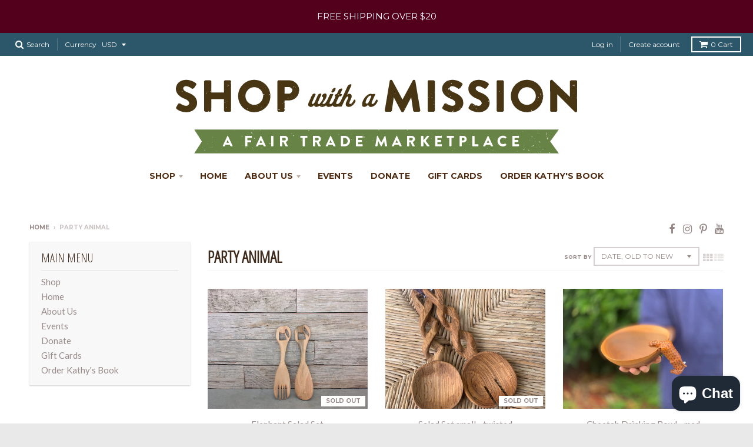

--- FILE ---
content_type: text/html; charset=utf-8
request_url: https://shopwithamission.com/en-il/collections/party-animal
body_size: 23198
content:
<!doctype html>
<!--[if lt IE 7]><html class="no-js lt-ie9 lt-ie8 lt-ie7" lang="en"> <![endif]-->
<!--[if IE 7]><html class="no-js lt-ie9 lt-ie8" lang="en"> <![endif]-->
<!--[if IE 8]><html class="no-js lt-ie9" lang="en"> <![endif]-->
<!--[if IE 9 ]><html class="ie9 no-js"> <![endif]-->
<!--[if (gt IE 9)|!(IE)]><!--> <html class="no-js" lang="en"> <!--<![endif]-->
<head>
  <meta charset="utf-8">
  <meta http-equiv="X-UA-Compatible" content="IE=edge,chrome=1">

  
  <link rel="shortcut icon" href="//shopwithamission.com/cdn/shop/files/IMG_3679_32x32.jpg?v=1613608652" type="image/png" />
  

  <!-- Title and description ================================================== -->
  <title>
  Party Animal &ndash; Shop with a Mission
  </title>
  

  <!-- Helpers ================================================== -->
  
<meta property="og:site_name" content="Shop with a Mission">
<meta property="og:url" content="https://shopwithamission.com/en-il/collections/party-animal">
<meta property="og:title" content="Party Animal">
<meta property="og:type" content="website">
<meta property="og:description" content="Fighting poverty through handicraft projects around the world! 100% of all sale proceeds are reinvested back into the artisan project so they can find hope. ">


<meta name="twitter:site" content="@">
<meta name="twitter:card" content="summary_large_image">
<meta name="twitter:title" content="Party Animal">
<meta name="twitter:description" content="Fighting poverty through handicraft projects around the world! 100% of all sale proceeds are reinvested back into the artisan project so they can find hope. ">

  <link rel="canonical" href="https://shopwithamission.com/en-il/collections/party-animal">
  <meta name="viewport" content="width=device-width,initial-scale=1">
  <meta name="theme-color" content="#998a8a">

  <!-- CSS ================================================== -->
  <link href="//shopwithamission.com/cdn/shop/t/3/assets/district.scss.css?v=16719617539188323421698863513" rel="stylesheet" type="text/css" media="all" />
  
  
  

  
  
  
  
  
    <link href="//fonts.googleapis.com/css?family=Open+Sans+Condensed:300,300italic|Lato:400,400italic,700,700italic|Montserrat:400,700|" rel="stylesheet" type="text/css" media="all" />
  





  

  <!-- Header hook for plugins ================================================== -->
  <script>window.performance && window.performance.mark && window.performance.mark('shopify.content_for_header.start');</script><meta name="google-site-verification" content="gMihdhKvmESSUlU40pClbSYdTy-PCgF-Mmyy99K6vv8">
<meta id="shopify-digital-wallet" name="shopify-digital-wallet" content="/11660360/digital_wallets/dialog">
<meta name="shopify-checkout-api-token" content="19f71211b661f522222843513c9f4af9">
<meta id="in-context-paypal-metadata" data-shop-id="11660360" data-venmo-supported="false" data-environment="production" data-locale="en_US" data-paypal-v4="true" data-currency="ILS">
<link rel="alternate" type="application/atom+xml" title="Feed" href="/en-il/collections/party-animal.atom" />
<link rel="alternate" hreflang="x-default" href="https://shopwithamission.com/collections/party-animal">
<link rel="alternate" hreflang="en" href="https://shopwithamission.com/collections/party-animal">
<link rel="alternate" hreflang="en-IL" href="https://shopwithamission.com/en-il/collections/party-animal">
<link rel="alternate" type="application/json+oembed" href="https://shopwithamission.com/en-il/collections/party-animal.oembed">
<script async="async" src="/checkouts/internal/preloads.js?locale=en-IL"></script>
<link rel="preconnect" href="https://shop.app" crossorigin="anonymous">
<script async="async" src="https://shop.app/checkouts/internal/preloads.js?locale=en-IL&shop_id=11660360" crossorigin="anonymous"></script>
<script id="apple-pay-shop-capabilities" type="application/json">{"shopId":11660360,"countryCode":"US","currencyCode":"ILS","merchantCapabilities":["supports3DS"],"merchantId":"gid:\/\/shopify\/Shop\/11660360","merchantName":"Shop with a Mission","requiredBillingContactFields":["postalAddress","email","phone"],"requiredShippingContactFields":["postalAddress","email","phone"],"shippingType":"shipping","supportedNetworks":["visa","masterCard","amex","discover","elo","jcb"],"total":{"type":"pending","label":"Shop with a Mission","amount":"1.00"},"shopifyPaymentsEnabled":true,"supportsSubscriptions":true}</script>
<script id="shopify-features" type="application/json">{"accessToken":"19f71211b661f522222843513c9f4af9","betas":["rich-media-storefront-analytics"],"domain":"shopwithamission.com","predictiveSearch":true,"shopId":11660360,"locale":"en"}</script>
<script>var Shopify = Shopify || {};
Shopify.shop = "shop-with-a-mission-1.myshopify.com";
Shopify.locale = "en";
Shopify.currency = {"active":"ILS","rate":"3.19052055"};
Shopify.country = "IL";
Shopify.theme = {"name":"District","id":139010753,"schema_name":"District","schema_version":"2.0.5","theme_store_id":735,"role":"main"};
Shopify.theme.handle = "null";
Shopify.theme.style = {"id":null,"handle":null};
Shopify.cdnHost = "shopwithamission.com/cdn";
Shopify.routes = Shopify.routes || {};
Shopify.routes.root = "/en-il/";</script>
<script type="module">!function(o){(o.Shopify=o.Shopify||{}).modules=!0}(window);</script>
<script>!function(o){function n(){var o=[];function n(){o.push(Array.prototype.slice.apply(arguments))}return n.q=o,n}var t=o.Shopify=o.Shopify||{};t.loadFeatures=n(),t.autoloadFeatures=n()}(window);</script>
<script>
  window.ShopifyPay = window.ShopifyPay || {};
  window.ShopifyPay.apiHost = "shop.app\/pay";
  window.ShopifyPay.redirectState = null;
</script>
<script id="shop-js-analytics" type="application/json">{"pageType":"collection"}</script>
<script defer="defer" async type="module" src="//shopwithamission.com/cdn/shopifycloud/shop-js/modules/v2/client.init-shop-cart-sync_C5BV16lS.en.esm.js"></script>
<script defer="defer" async type="module" src="//shopwithamission.com/cdn/shopifycloud/shop-js/modules/v2/chunk.common_CygWptCX.esm.js"></script>
<script type="module">
  await import("//shopwithamission.com/cdn/shopifycloud/shop-js/modules/v2/client.init-shop-cart-sync_C5BV16lS.en.esm.js");
await import("//shopwithamission.com/cdn/shopifycloud/shop-js/modules/v2/chunk.common_CygWptCX.esm.js");

  window.Shopify.SignInWithShop?.initShopCartSync?.({"fedCMEnabled":true,"windoidEnabled":true});

</script>
<script>
  window.Shopify = window.Shopify || {};
  if (!window.Shopify.featureAssets) window.Shopify.featureAssets = {};
  window.Shopify.featureAssets['shop-js'] = {"shop-cart-sync":["modules/v2/client.shop-cart-sync_ZFArdW7E.en.esm.js","modules/v2/chunk.common_CygWptCX.esm.js"],"init-fed-cm":["modules/v2/client.init-fed-cm_CmiC4vf6.en.esm.js","modules/v2/chunk.common_CygWptCX.esm.js"],"shop-button":["modules/v2/client.shop-button_tlx5R9nI.en.esm.js","modules/v2/chunk.common_CygWptCX.esm.js"],"shop-cash-offers":["modules/v2/client.shop-cash-offers_DOA2yAJr.en.esm.js","modules/v2/chunk.common_CygWptCX.esm.js","modules/v2/chunk.modal_D71HUcav.esm.js"],"init-windoid":["modules/v2/client.init-windoid_sURxWdc1.en.esm.js","modules/v2/chunk.common_CygWptCX.esm.js"],"shop-toast-manager":["modules/v2/client.shop-toast-manager_ClPi3nE9.en.esm.js","modules/v2/chunk.common_CygWptCX.esm.js"],"init-shop-email-lookup-coordinator":["modules/v2/client.init-shop-email-lookup-coordinator_B8hsDcYM.en.esm.js","modules/v2/chunk.common_CygWptCX.esm.js"],"init-shop-cart-sync":["modules/v2/client.init-shop-cart-sync_C5BV16lS.en.esm.js","modules/v2/chunk.common_CygWptCX.esm.js"],"avatar":["modules/v2/client.avatar_BTnouDA3.en.esm.js"],"pay-button":["modules/v2/client.pay-button_FdsNuTd3.en.esm.js","modules/v2/chunk.common_CygWptCX.esm.js"],"init-customer-accounts":["modules/v2/client.init-customer-accounts_DxDtT_ad.en.esm.js","modules/v2/client.shop-login-button_C5VAVYt1.en.esm.js","modules/v2/chunk.common_CygWptCX.esm.js","modules/v2/chunk.modal_D71HUcav.esm.js"],"init-shop-for-new-customer-accounts":["modules/v2/client.init-shop-for-new-customer-accounts_ChsxoAhi.en.esm.js","modules/v2/client.shop-login-button_C5VAVYt1.en.esm.js","modules/v2/chunk.common_CygWptCX.esm.js","modules/v2/chunk.modal_D71HUcav.esm.js"],"shop-login-button":["modules/v2/client.shop-login-button_C5VAVYt1.en.esm.js","modules/v2/chunk.common_CygWptCX.esm.js","modules/v2/chunk.modal_D71HUcav.esm.js"],"init-customer-accounts-sign-up":["modules/v2/client.init-customer-accounts-sign-up_CPSyQ0Tj.en.esm.js","modules/v2/client.shop-login-button_C5VAVYt1.en.esm.js","modules/v2/chunk.common_CygWptCX.esm.js","modules/v2/chunk.modal_D71HUcav.esm.js"],"shop-follow-button":["modules/v2/client.shop-follow-button_Cva4Ekp9.en.esm.js","modules/v2/chunk.common_CygWptCX.esm.js","modules/v2/chunk.modal_D71HUcav.esm.js"],"checkout-modal":["modules/v2/client.checkout-modal_BPM8l0SH.en.esm.js","modules/v2/chunk.common_CygWptCX.esm.js","modules/v2/chunk.modal_D71HUcav.esm.js"],"lead-capture":["modules/v2/client.lead-capture_Bi8yE_yS.en.esm.js","modules/v2/chunk.common_CygWptCX.esm.js","modules/v2/chunk.modal_D71HUcav.esm.js"],"shop-login":["modules/v2/client.shop-login_D6lNrXab.en.esm.js","modules/v2/chunk.common_CygWptCX.esm.js","modules/v2/chunk.modal_D71HUcav.esm.js"],"payment-terms":["modules/v2/client.payment-terms_CZxnsJam.en.esm.js","modules/v2/chunk.common_CygWptCX.esm.js","modules/v2/chunk.modal_D71HUcav.esm.js"]};
</script>
<script>(function() {
  var isLoaded = false;
  function asyncLoad() {
    if (isLoaded) return;
    isLoaded = true;
    var urls = ["\/\/shopify.privy.com\/widget.js?shop=shop-with-a-mission-1.myshopify.com","https:\/\/inffuse-platform.appspot.com\/plugins\/shopify\/loader.js?app=calendar\u0026shop=shop-with-a-mission-1.myshopify.com\u0026shop=shop-with-a-mission-1.myshopify.com","https:\/\/swymv3starter-01.azureedge.net\/code\/swym-shopify.js?shop=shop-with-a-mission-1.myshopify.com","https:\/\/cdn.nfcube.com\/instafeed-eb41c6444ea3fed57836d1d772237374.js?shop=shop-with-a-mission-1.myshopify.com"];
    for (var i = 0; i < urls.length; i++) {
      var s = document.createElement('script');
      s.type = 'text/javascript';
      s.async = true;
      s.src = urls[i];
      var x = document.getElementsByTagName('script')[0];
      x.parentNode.insertBefore(s, x);
    }
  };
  if(window.attachEvent) {
    window.attachEvent('onload', asyncLoad);
  } else {
    window.addEventListener('load', asyncLoad, false);
  }
})();</script>
<script id="__st">var __st={"a":11660360,"offset":-28800,"reqid":"de9b13a5-8302-424f-a0e0-8a930d54543c-1768692782","pageurl":"shopwithamission.com\/en-il\/collections\/party-animal","u":"bef191438e39","p":"collection","rtyp":"collection","rid":411206320348};</script>
<script>window.ShopifyPaypalV4VisibilityTracking = true;</script>
<script id="captcha-bootstrap">!function(){'use strict';const t='contact',e='account',n='new_comment',o=[[t,t],['blogs',n],['comments',n],[t,'customer']],c=[[e,'customer_login'],[e,'guest_login'],[e,'recover_customer_password'],[e,'create_customer']],r=t=>t.map((([t,e])=>`form[action*='/${t}']:not([data-nocaptcha='true']) input[name='form_type'][value='${e}']`)).join(','),a=t=>()=>t?[...document.querySelectorAll(t)].map((t=>t.form)):[];function s(){const t=[...o],e=r(t);return a(e)}const i='password',u='form_key',d=['recaptcha-v3-token','g-recaptcha-response','h-captcha-response',i],f=()=>{try{return window.sessionStorage}catch{return}},m='__shopify_v',_=t=>t.elements[u];function p(t,e,n=!1){try{const o=window.sessionStorage,c=JSON.parse(o.getItem(e)),{data:r}=function(t){const{data:e,action:n}=t;return t[m]||n?{data:e,action:n}:{data:t,action:n}}(c);for(const[e,n]of Object.entries(r))t.elements[e]&&(t.elements[e].value=n);n&&o.removeItem(e)}catch(o){console.error('form repopulation failed',{error:o})}}const l='form_type',E='cptcha';function T(t){t.dataset[E]=!0}const w=window,h=w.document,L='Shopify',v='ce_forms',y='captcha';let A=!1;((t,e)=>{const n=(g='f06e6c50-85a8-45c8-87d0-21a2b65856fe',I='https://cdn.shopify.com/shopifycloud/storefront-forms-hcaptcha/ce_storefront_forms_captcha_hcaptcha.v1.5.2.iife.js',D={infoText:'Protected by hCaptcha',privacyText:'Privacy',termsText:'Terms'},(t,e,n)=>{const o=w[L][v],c=o.bindForm;if(c)return c(t,g,e,D).then(n);var r;o.q.push([[t,g,e,D],n]),r=I,A||(h.body.append(Object.assign(h.createElement('script'),{id:'captcha-provider',async:!0,src:r})),A=!0)});var g,I,D;w[L]=w[L]||{},w[L][v]=w[L][v]||{},w[L][v].q=[],w[L][y]=w[L][y]||{},w[L][y].protect=function(t,e){n(t,void 0,e),T(t)},Object.freeze(w[L][y]),function(t,e,n,w,h,L){const[v,y,A,g]=function(t,e,n){const i=e?o:[],u=t?c:[],d=[...i,...u],f=r(d),m=r(i),_=r(d.filter((([t,e])=>n.includes(e))));return[a(f),a(m),a(_),s()]}(w,h,L),I=t=>{const e=t.target;return e instanceof HTMLFormElement?e:e&&e.form},D=t=>v().includes(t);t.addEventListener('submit',(t=>{const e=I(t);if(!e)return;const n=D(e)&&!e.dataset.hcaptchaBound&&!e.dataset.recaptchaBound,o=_(e),c=g().includes(e)&&(!o||!o.value);(n||c)&&t.preventDefault(),c&&!n&&(function(t){try{if(!f())return;!function(t){const e=f();if(!e)return;const n=_(t);if(!n)return;const o=n.value;o&&e.removeItem(o)}(t);const e=Array.from(Array(32),(()=>Math.random().toString(36)[2])).join('');!function(t,e){_(t)||t.append(Object.assign(document.createElement('input'),{type:'hidden',name:u})),t.elements[u].value=e}(t,e),function(t,e){const n=f();if(!n)return;const o=[...t.querySelectorAll(`input[type='${i}']`)].map((({name:t})=>t)),c=[...d,...o],r={};for(const[a,s]of new FormData(t).entries())c.includes(a)||(r[a]=s);n.setItem(e,JSON.stringify({[m]:1,action:t.action,data:r}))}(t,e)}catch(e){console.error('failed to persist form',e)}}(e),e.submit())}));const S=(t,e)=>{t&&!t.dataset[E]&&(n(t,e.some((e=>e===t))),T(t))};for(const o of['focusin','change'])t.addEventListener(o,(t=>{const e=I(t);D(e)&&S(e,y())}));const B=e.get('form_key'),M=e.get(l),P=B&&M;t.addEventListener('DOMContentLoaded',(()=>{const t=y();if(P)for(const e of t)e.elements[l].value===M&&p(e,B);[...new Set([...A(),...v().filter((t=>'true'===t.dataset.shopifyCaptcha))])].forEach((e=>S(e,t)))}))}(h,new URLSearchParams(w.location.search),n,t,e,['guest_login'])})(!0,!0)}();</script>
<script integrity="sha256-4kQ18oKyAcykRKYeNunJcIwy7WH5gtpwJnB7kiuLZ1E=" data-source-attribution="shopify.loadfeatures" defer="defer" src="//shopwithamission.com/cdn/shopifycloud/storefront/assets/storefront/load_feature-a0a9edcb.js" crossorigin="anonymous"></script>
<script crossorigin="anonymous" defer="defer" src="//shopwithamission.com/cdn/shopifycloud/storefront/assets/shopify_pay/storefront-65b4c6d7.js?v=20250812"></script>
<script data-source-attribution="shopify.dynamic_checkout.dynamic.init">var Shopify=Shopify||{};Shopify.PaymentButton=Shopify.PaymentButton||{isStorefrontPortableWallets:!0,init:function(){window.Shopify.PaymentButton.init=function(){};var t=document.createElement("script");t.src="https://shopwithamission.com/cdn/shopifycloud/portable-wallets/latest/portable-wallets.en.js",t.type="module",document.head.appendChild(t)}};
</script>
<script data-source-attribution="shopify.dynamic_checkout.buyer_consent">
  function portableWalletsHideBuyerConsent(e){var t=document.getElementById("shopify-buyer-consent"),n=document.getElementById("shopify-subscription-policy-button");t&&n&&(t.classList.add("hidden"),t.setAttribute("aria-hidden","true"),n.removeEventListener("click",e))}function portableWalletsShowBuyerConsent(e){var t=document.getElementById("shopify-buyer-consent"),n=document.getElementById("shopify-subscription-policy-button");t&&n&&(t.classList.remove("hidden"),t.removeAttribute("aria-hidden"),n.addEventListener("click",e))}window.Shopify?.PaymentButton&&(window.Shopify.PaymentButton.hideBuyerConsent=portableWalletsHideBuyerConsent,window.Shopify.PaymentButton.showBuyerConsent=portableWalletsShowBuyerConsent);
</script>
<script data-source-attribution="shopify.dynamic_checkout.cart.bootstrap">document.addEventListener("DOMContentLoaded",(function(){function t(){return document.querySelector("shopify-accelerated-checkout-cart, shopify-accelerated-checkout")}if(t())Shopify.PaymentButton.init();else{new MutationObserver((function(e,n){t()&&(Shopify.PaymentButton.init(),n.disconnect())})).observe(document.body,{childList:!0,subtree:!0})}}));
</script>
<link id="shopify-accelerated-checkout-styles" rel="stylesheet" media="screen" href="https://shopwithamission.com/cdn/shopifycloud/portable-wallets/latest/accelerated-checkout-backwards-compat.css" crossorigin="anonymous">
<style id="shopify-accelerated-checkout-cart">
        #shopify-buyer-consent {
  margin-top: 1em;
  display: inline-block;
  width: 100%;
}

#shopify-buyer-consent.hidden {
  display: none;
}

#shopify-subscription-policy-button {
  background: none;
  border: none;
  padding: 0;
  text-decoration: underline;
  font-size: inherit;
  cursor: pointer;
}

#shopify-subscription-policy-button::before {
  box-shadow: none;
}

      </style>

<script>window.performance && window.performance.mark && window.performance.mark('shopify.content_for_header.end');</script>
  <!-- /snippets/oldIE-js.liquid -->


<!--[if lt IE 9]>

<script src="//cdnjs.cloudflare.com/ajax/libs/html5shiv/3.7.2/html5shiv.min.js" type="text/javascript"></script>
<script src="//shopwithamission.com/cdn/shop/t/3/assets/respond.min.js?v=52248677837542619231492024603" type="text/javascript"></script>
<link href="//shopwithamission.com/cdn/shop/t/3/assets/respond-proxy.html" id="respond-proxy" rel="respond-proxy" />
<link href="//shopwithamission.com/search?q=9d546b72a98b81d59ab5fefbe44382e0" id="respond-redirect" rel="respond-redirect" />
<script src="//shopwithamission.com/search?q=9d546b72a98b81d59ab5fefbe44382e0" type="text/javascript"></script>
<![endif]-->
  <script src="//shopwithamission.com/cdn/shop/t/3/assets/vendor.js?v=12589257298109011891492024609" type="text/javascript"></script>
  
  
  <!-- bold css for DM -->
  <style>
    
    .donate-button {
      width: 100%;
      padding: 8px;
      background: #998a8a;
      color: #fff;
      border: 0;
      font-size: 0.75em;
      text-transform: uppercase;
      font-weight: 600;
      cursor: pointer;
    }
    
    .donate-button:hover {
      background: #736464;
      color: #fff;
    }
  </style>
  
  
<script src="https://cdn.shopify.com/extensions/7bc9bb47-adfa-4267-963e-cadee5096caf/inbox-1252/assets/inbox-chat-loader.js" type="text/javascript" defer="defer"></script>
<meta property="og:image" content="https://cdn.shopify.com/s/files/1/1166/0360/files/swam_logo.jpg?height=628&pad_color=fff&v=1613155816&width=1200" />
<meta property="og:image:secure_url" content="https://cdn.shopify.com/s/files/1/1166/0360/files/swam_logo.jpg?height=628&pad_color=fff&v=1613155816&width=1200" />
<meta property="og:image:width" content="1200" />
<meta property="og:image:height" content="628" />
<link href="https://monorail-edge.shopifysvc.com" rel="dns-prefetch">
<script>(function(){if ("sendBeacon" in navigator && "performance" in window) {try {var session_token_from_headers = performance.getEntriesByType('navigation')[0].serverTiming.find(x => x.name == '_s').description;} catch {var session_token_from_headers = undefined;}var session_cookie_matches = document.cookie.match(/_shopify_s=([^;]*)/);var session_token_from_cookie = session_cookie_matches && session_cookie_matches.length === 2 ? session_cookie_matches[1] : "";var session_token = session_token_from_headers || session_token_from_cookie || "";function handle_abandonment_event(e) {var entries = performance.getEntries().filter(function(entry) {return /monorail-edge.shopifysvc.com/.test(entry.name);});if (!window.abandonment_tracked && entries.length === 0) {window.abandonment_tracked = true;var currentMs = Date.now();var navigation_start = performance.timing.navigationStart;var payload = {shop_id: 11660360,url: window.location.href,navigation_start,duration: currentMs - navigation_start,session_token,page_type: "collection"};window.navigator.sendBeacon("https://monorail-edge.shopifysvc.com/v1/produce", JSON.stringify({schema_id: "online_store_buyer_site_abandonment/1.1",payload: payload,metadata: {event_created_at_ms: currentMs,event_sent_at_ms: currentMs}}));}}window.addEventListener('pagehide', handle_abandonment_event);}}());</script>
<script id="web-pixels-manager-setup">(function e(e,d,r,n,o){if(void 0===o&&(o={}),!Boolean(null===(a=null===(i=window.Shopify)||void 0===i?void 0:i.analytics)||void 0===a?void 0:a.replayQueue)){var i,a;window.Shopify=window.Shopify||{};var t=window.Shopify;t.analytics=t.analytics||{};var s=t.analytics;s.replayQueue=[],s.publish=function(e,d,r){return s.replayQueue.push([e,d,r]),!0};try{self.performance.mark("wpm:start")}catch(e){}var l=function(){var e={modern:/Edge?\/(1{2}[4-9]|1[2-9]\d|[2-9]\d{2}|\d{4,})\.\d+(\.\d+|)|Firefox\/(1{2}[4-9]|1[2-9]\d|[2-9]\d{2}|\d{4,})\.\d+(\.\d+|)|Chrom(ium|e)\/(9{2}|\d{3,})\.\d+(\.\d+|)|(Maci|X1{2}).+ Version\/(15\.\d+|(1[6-9]|[2-9]\d|\d{3,})\.\d+)([,.]\d+|)( \(\w+\)|)( Mobile\/\w+|) Safari\/|Chrome.+OPR\/(9{2}|\d{3,})\.\d+\.\d+|(CPU[ +]OS|iPhone[ +]OS|CPU[ +]iPhone|CPU IPhone OS|CPU iPad OS)[ +]+(15[._]\d+|(1[6-9]|[2-9]\d|\d{3,})[._]\d+)([._]\d+|)|Android:?[ /-](13[3-9]|1[4-9]\d|[2-9]\d{2}|\d{4,})(\.\d+|)(\.\d+|)|Android.+Firefox\/(13[5-9]|1[4-9]\d|[2-9]\d{2}|\d{4,})\.\d+(\.\d+|)|Android.+Chrom(ium|e)\/(13[3-9]|1[4-9]\d|[2-9]\d{2}|\d{4,})\.\d+(\.\d+|)|SamsungBrowser\/([2-9]\d|\d{3,})\.\d+/,legacy:/Edge?\/(1[6-9]|[2-9]\d|\d{3,})\.\d+(\.\d+|)|Firefox\/(5[4-9]|[6-9]\d|\d{3,})\.\d+(\.\d+|)|Chrom(ium|e)\/(5[1-9]|[6-9]\d|\d{3,})\.\d+(\.\d+|)([\d.]+$|.*Safari\/(?![\d.]+ Edge\/[\d.]+$))|(Maci|X1{2}).+ Version\/(10\.\d+|(1[1-9]|[2-9]\d|\d{3,})\.\d+)([,.]\d+|)( \(\w+\)|)( Mobile\/\w+|) Safari\/|Chrome.+OPR\/(3[89]|[4-9]\d|\d{3,})\.\d+\.\d+|(CPU[ +]OS|iPhone[ +]OS|CPU[ +]iPhone|CPU IPhone OS|CPU iPad OS)[ +]+(10[._]\d+|(1[1-9]|[2-9]\d|\d{3,})[._]\d+)([._]\d+|)|Android:?[ /-](13[3-9]|1[4-9]\d|[2-9]\d{2}|\d{4,})(\.\d+|)(\.\d+|)|Mobile Safari.+OPR\/([89]\d|\d{3,})\.\d+\.\d+|Android.+Firefox\/(13[5-9]|1[4-9]\d|[2-9]\d{2}|\d{4,})\.\d+(\.\d+|)|Android.+Chrom(ium|e)\/(13[3-9]|1[4-9]\d|[2-9]\d{2}|\d{4,})\.\d+(\.\d+|)|Android.+(UC? ?Browser|UCWEB|U3)[ /]?(15\.([5-9]|\d{2,})|(1[6-9]|[2-9]\d|\d{3,})\.\d+)\.\d+|SamsungBrowser\/(5\.\d+|([6-9]|\d{2,})\.\d+)|Android.+MQ{2}Browser\/(14(\.(9|\d{2,})|)|(1[5-9]|[2-9]\d|\d{3,})(\.\d+|))(\.\d+|)|K[Aa][Ii]OS\/(3\.\d+|([4-9]|\d{2,})\.\d+)(\.\d+|)/},d=e.modern,r=e.legacy,n=navigator.userAgent;return n.match(d)?"modern":n.match(r)?"legacy":"unknown"}(),u="modern"===l?"modern":"legacy",c=(null!=n?n:{modern:"",legacy:""})[u],f=function(e){return[e.baseUrl,"/wpm","/b",e.hashVersion,"modern"===e.buildTarget?"m":"l",".js"].join("")}({baseUrl:d,hashVersion:r,buildTarget:u}),m=function(e){var d=e.version,r=e.bundleTarget,n=e.surface,o=e.pageUrl,i=e.monorailEndpoint;return{emit:function(e){var a=e.status,t=e.errorMsg,s=(new Date).getTime(),l=JSON.stringify({metadata:{event_sent_at_ms:s},events:[{schema_id:"web_pixels_manager_load/3.1",payload:{version:d,bundle_target:r,page_url:o,status:a,surface:n,error_msg:t},metadata:{event_created_at_ms:s}}]});if(!i)return console&&console.warn&&console.warn("[Web Pixels Manager] No Monorail endpoint provided, skipping logging."),!1;try{return self.navigator.sendBeacon.bind(self.navigator)(i,l)}catch(e){}var u=new XMLHttpRequest;try{return u.open("POST",i,!0),u.setRequestHeader("Content-Type","text/plain"),u.send(l),!0}catch(e){return console&&console.warn&&console.warn("[Web Pixels Manager] Got an unhandled error while logging to Monorail."),!1}}}}({version:r,bundleTarget:l,surface:e.surface,pageUrl:self.location.href,monorailEndpoint:e.monorailEndpoint});try{o.browserTarget=l,function(e){var d=e.src,r=e.async,n=void 0===r||r,o=e.onload,i=e.onerror,a=e.sri,t=e.scriptDataAttributes,s=void 0===t?{}:t,l=document.createElement("script"),u=document.querySelector("head"),c=document.querySelector("body");if(l.async=n,l.src=d,a&&(l.integrity=a,l.crossOrigin="anonymous"),s)for(var f in s)if(Object.prototype.hasOwnProperty.call(s,f))try{l.dataset[f]=s[f]}catch(e){}if(o&&l.addEventListener("load",o),i&&l.addEventListener("error",i),u)u.appendChild(l);else{if(!c)throw new Error("Did not find a head or body element to append the script");c.appendChild(l)}}({src:f,async:!0,onload:function(){if(!function(){var e,d;return Boolean(null===(d=null===(e=window.Shopify)||void 0===e?void 0:e.analytics)||void 0===d?void 0:d.initialized)}()){var d=window.webPixelsManager.init(e)||void 0;if(d){var r=window.Shopify.analytics;r.replayQueue.forEach((function(e){var r=e[0],n=e[1],o=e[2];d.publishCustomEvent(r,n,o)})),r.replayQueue=[],r.publish=d.publishCustomEvent,r.visitor=d.visitor,r.initialized=!0}}},onerror:function(){return m.emit({status:"failed",errorMsg:"".concat(f," has failed to load")})},sri:function(e){var d=/^sha384-[A-Za-z0-9+/=]+$/;return"string"==typeof e&&d.test(e)}(c)?c:"",scriptDataAttributes:o}),m.emit({status:"loading"})}catch(e){m.emit({status:"failed",errorMsg:(null==e?void 0:e.message)||"Unknown error"})}}})({shopId: 11660360,storefrontBaseUrl: "https://shopwithamission.com",extensionsBaseUrl: "https://extensions.shopifycdn.com/cdn/shopifycloud/web-pixels-manager",monorailEndpoint: "https://monorail-edge.shopifysvc.com/unstable/produce_batch",surface: "storefront-renderer",enabledBetaFlags: ["2dca8a86"],webPixelsConfigList: [{"id":"167706844","configuration":"{\"pixel_id\":\"999316503912726\",\"pixel_type\":\"facebook_pixel\",\"metaapp_system_user_token\":\"-\"}","eventPayloadVersion":"v1","runtimeContext":"OPEN","scriptVersion":"ca16bc87fe92b6042fbaa3acc2fbdaa6","type":"APP","apiClientId":2329312,"privacyPurposes":["ANALYTICS","MARKETING","SALE_OF_DATA"],"dataSharingAdjustments":{"protectedCustomerApprovalScopes":["read_customer_address","read_customer_email","read_customer_name","read_customer_personal_data","read_customer_phone"]}},{"id":"shopify-app-pixel","configuration":"{}","eventPayloadVersion":"v1","runtimeContext":"STRICT","scriptVersion":"0450","apiClientId":"shopify-pixel","type":"APP","privacyPurposes":["ANALYTICS","MARKETING"]},{"id":"shopify-custom-pixel","eventPayloadVersion":"v1","runtimeContext":"LAX","scriptVersion":"0450","apiClientId":"shopify-pixel","type":"CUSTOM","privacyPurposes":["ANALYTICS","MARKETING"]}],isMerchantRequest: false,initData: {"shop":{"name":"Shop with a Mission","paymentSettings":{"currencyCode":"USD"},"myshopifyDomain":"shop-with-a-mission-1.myshopify.com","countryCode":"US","storefrontUrl":"https:\/\/shopwithamission.com\/en-il"},"customer":null,"cart":null,"checkout":null,"productVariants":[],"purchasingCompany":null},},"https://shopwithamission.com/cdn","fcfee988w5aeb613cpc8e4bc33m6693e112",{"modern":"","legacy":""},{"shopId":"11660360","storefrontBaseUrl":"https:\/\/shopwithamission.com","extensionBaseUrl":"https:\/\/extensions.shopifycdn.com\/cdn\/shopifycloud\/web-pixels-manager","surface":"storefront-renderer","enabledBetaFlags":"[\"2dca8a86\"]","isMerchantRequest":"false","hashVersion":"fcfee988w5aeb613cpc8e4bc33m6693e112","publish":"custom","events":"[[\"page_viewed\",{}],[\"collection_viewed\",{\"collection\":{\"id\":\"411206320348\",\"title\":\"Party Animal\",\"productVariants\":[{\"price\":{\"amount\":39.0,\"currencyCode\":\"ILS\"},\"product\":{\"title\":\"Elephant Salad Set\",\"vendor\":\"Kamba Kids\",\"id\":\"8983932033\",\"untranslatedTitle\":\"Elephant Salad Set\",\"url\":\"\/en-il\/products\/elephant-salad-set\",\"type\":\"Dining \u0026 Entertainment\"},\"id\":\"31709596545\",\"image\":{\"src\":\"\/\/shopwithamission.com\/cdn\/shop\/products\/Elephant_salad_set.jpg?v=1571439466\"},\"sku\":\"06-208\",\"title\":\"Default Title\",\"untranslatedTitle\":\"Default Title\"},{\"price\":{\"amount\":32.0,\"currencyCode\":\"ILS\"},\"product\":{\"title\":\"Salad Set small - twisted\",\"vendor\":\"Kamba Kids\",\"id\":\"4552656715914\",\"untranslatedTitle\":\"Salad Set small - twisted\",\"url\":\"\/en-il\/products\/salad-set-small-carved\",\"type\":\"Dining \u0026 Entertainment\"},\"id\":\"32190790959242\",\"image\":{\"src\":\"\/\/shopwithamission.com\/cdn\/shop\/products\/image_ea53cdc0-753b-4f11-9f6d-ad51d72e9bb2.jpg?v=1591129024\"},\"sku\":\"06-305\",\"title\":\"Twisted\",\"untranslatedTitle\":\"Twisted\"},{\"price\":{\"amount\":112.0,\"currencyCode\":\"ILS\"},\"product\":{\"title\":\"Cheetah Drinking Bowl - med\",\"vendor\":\"Kamba Kids\",\"id\":\"5271139745953\",\"untranslatedTitle\":\"Cheetah Drinking Bowl - med\",\"url\":\"\/en-il\/products\/cheetah-drinking-bowl\",\"type\":\"Decor\"},\"id\":\"36599663165601\",\"image\":{\"src\":\"\/\/shopwithamission.com\/cdn\/shop\/products\/image_7ef536a6-f943-4ef2-b517-07a644795dce.jpg?v=1599090242\"},\"sku\":\"06-444\",\"title\":\"Default Title\",\"untranslatedTitle\":\"Default Title\"},{\"price\":{\"amount\":58.0,\"currencyCode\":\"ILS\"},\"product\":{\"title\":\"Patch Kitenge Coasters - set of 4\",\"vendor\":\"Heavenly Treasures Kenya\",\"id\":\"5278792843425\",\"untranslatedTitle\":\"Patch Kitenge Coasters - set of 4\",\"url\":\"\/en-il\/products\/patch-kitenge-coasters-set-of-4\",\"type\":\"Dining \u0026 Entertainment\"},\"id\":\"43267947856092\",\"image\":{\"src\":\"\/\/shopwithamission.com\/cdn\/shop\/products\/image_1c1cafc7-50cc-4bce-b707-edaabf746a5c.jpg?v=1660426548\"},\"sku\":\"08-988\",\"title\":\"2\",\"untranslatedTitle\":\"2\"},{\"price\":{\"amount\":26.0,\"currencyCode\":\"ILS\"},\"product\":{\"title\":\"Stuffed elephant - Agnes\",\"vendor\":\"Agnes\",\"id\":\"5301115814049\",\"untranslatedTitle\":\"Stuffed elephant - Agnes\",\"url\":\"\/en-il\/products\/stuffed-elephant-agnes\",\"type\":\"Stuffed Animal\"},\"id\":\"37463541448865\",\"image\":{\"src\":\"\/\/shopwithamission.com\/cdn\/shop\/products\/image_bdfacb98-de87-4cc2-9bd6-590eb0991c42.jpg?v=1624402243\"},\"sku\":\"08-960\",\"title\":\"10\",\"untranslatedTitle\":\"10\"},{\"price\":{\"amount\":48.0,\"currencyCode\":\"ILS\"},\"product\":{\"title\":\"Animal Necklace Long\",\"vendor\":\"Kamba Kids\",\"id\":\"5328359620769\",\"untranslatedTitle\":\"Animal Necklace Long\",\"url\":\"\/en-il\/products\/animal-necklace-long\",\"type\":\"Necklace\"},\"id\":\"34839926866081\",\"image\":{\"src\":\"\/\/shopwithamission.com\/cdn\/shop\/products\/image_5bdb0311-26bb-428c-9ce0-c7a27d9f1f84.jpg?v=1602119357\"},\"sku\":\"06-432\",\"title\":\"Default Title\",\"untranslatedTitle\":\"Default Title\"},{\"price\":{\"amount\":48.0,\"currencyCode\":\"ILS\"},\"product\":{\"title\":\"Stuffed lion LG - Agnes\",\"vendor\":\"Agnes\",\"id\":\"5504196477089\",\"untranslatedTitle\":\"Stuffed lion LG - Agnes\",\"url\":\"\/en-il\/products\/stuffed-lion-lg-agnes\",\"type\":\"Stuffed Animal\"},\"id\":\"42693666635996\",\"image\":{\"src\":\"\/\/shopwithamission.com\/cdn\/shop\/products\/image_d45b6030-3e40-426b-b048-990f9dc7eced.jpg?v=1646960265\"},\"sku\":\"08-975\",\"title\":\"1\",\"untranslatedTitle\":\"1\"},{\"price\":{\"amount\":39.0,\"currencyCode\":\"ILS\"},\"product\":{\"title\":\"Stuffed giraffe LG - Agnes\",\"vendor\":\"Agnes\",\"id\":\"5504207388833\",\"untranslatedTitle\":\"Stuffed giraffe LG - Agnes\",\"url\":\"\/en-il\/products\/stuffed-giraffe-lg-agnes\",\"type\":\"Stuffed Animal\"},\"id\":\"35561303146657\",\"image\":{\"src\":\"\/\/shopwithamission.com\/cdn\/shop\/products\/IMG_6433.jpg?v=1646954168\"},\"sku\":\"08-961\",\"title\":\"2 - pink teal maroon retro\",\"untranslatedTitle\":\"2 - pink teal maroon retro\"},{\"price\":{\"amount\":32.0,\"currencyCode\":\"ILS\"},\"product\":{\"title\":\"Animal Necklace SM\",\"vendor\":\"Kamba Kids\",\"id\":\"5691010744481\",\"untranslatedTitle\":\"Animal Necklace SM\",\"url\":\"\/en-il\/products\/animal-necklace-short\",\"type\":\"Necklace\"},\"id\":\"36270829535393\",\"image\":{\"src\":\"\/\/shopwithamission.com\/cdn\/shop\/products\/image_4f52587e-0320-4d7d-a5ee-501fa15d4f41.jpg?v=1600359916\"},\"sku\":\"06-201\",\"title\":\"Default Title\",\"untranslatedTitle\":\"Default Title\"},{\"price\":{\"amount\":16.0,\"currencyCode\":\"ILS\"},\"product\":{\"title\":\"Animal letter opener\",\"vendor\":\"Kamba Kids\",\"id\":\"5696390267041\",\"untranslatedTitle\":\"Animal letter opener\",\"url\":\"\/en-il\/products\/animal-letter-opener\",\"type\":\"Office \u0026 School Supplies\"},\"id\":\"44433409933532\",\"image\":{\"src\":\"\/\/shopwithamission.com\/cdn\/shop\/files\/IMG_4310.jpg?v=1705969745\"},\"sku\":\"06-452\",\"title\":\"Giraffe\",\"untranslatedTitle\":\"Giraffe\"},{\"price\":{\"amount\":26.0,\"currencyCode\":\"ILS\"},\"product\":{\"title\":\"Mini Animals - set of 5\",\"vendor\":\"Kamba Kids\",\"id\":\"5760253853857\",\"untranslatedTitle\":\"Mini Animals - set of 5\",\"url\":\"\/en-il\/products\/mini-animals-set-of-5\",\"type\":\"Wood\"},\"id\":\"36599242555553\",\"image\":{\"src\":\"\/\/shopwithamission.com\/cdn\/shop\/products\/image_fee919e5-51d5-49c6-8c94-733def613f4e.jpg?v=1602121513\"},\"sku\":\"06-226\",\"title\":\"Default Title\",\"untranslatedTitle\":\"Default Title\"},{\"price\":{\"amount\":112.0,\"currencyCode\":\"ILS\"},\"product\":{\"title\":\"Animal napkin rings\",\"vendor\":\"HT Kenya Educational Fund\",\"id\":\"5760285802657\",\"untranslatedTitle\":\"Animal napkin rings\",\"url\":\"\/en-il\/products\/animal-napkin-rings\",\"type\":\"Wood\"},\"id\":\"36599584096417\",\"image\":{\"src\":\"\/\/shopwithamission.com\/cdn\/shop\/products\/image_fdcd20cc-9a62-4e78-a79f-a3d200917131.jpg?v=1602117774\"},\"sku\":\"06-288\",\"title\":\"Default Title\",\"untranslatedTitle\":\"Default Title\"},{\"price\":{\"amount\":48.0,\"currencyCode\":\"ILS\"},\"product\":{\"title\":\"Lion  Drinking Bowl - TWO SIZES\",\"vendor\":\"Kamba Kids\",\"id\":\"5760304709793\",\"untranslatedTitle\":\"Lion  Drinking Bowl - TWO SIZES\",\"url\":\"\/en-il\/products\/lion-drinking-bowl-two-sizes\",\"type\":\"Decor\"},\"id\":\"36599674241185\",\"image\":{\"src\":\"\/\/shopwithamission.com\/cdn\/shop\/products\/image_ac528b42-c648-4c69-9a03-05e9f945578c.jpg?v=1602118567\"},\"sku\":\"06-449\",\"title\":\"Small\",\"untranslatedTitle\":\"Small\"},{\"price\":{\"amount\":48.0,\"currencyCode\":\"ILS\"},\"product\":{\"title\":\"Elephant  Drinking Bowl - TWO SIZES\",\"vendor\":\"Kamba Kids\",\"id\":\"5760309133473\",\"untranslatedTitle\":\"Elephant  Drinking Bowl - TWO SIZES\",\"url\":\"\/en-il\/products\/elephant-drinking-bowl-two-sizes\",\"type\":\"Decor\"},\"id\":\"36599697342625\",\"image\":{\"src\":\"\/\/shopwithamission.com\/cdn\/shop\/products\/image_2e280da3-c959-458b-bd1e-55c7383b9e1d.jpg?v=1602118712\"},\"sku\":\"06-447\",\"title\":\"Small\",\"untranslatedTitle\":\"Small\"},{\"price\":{\"amount\":112.0,\"currencyCode\":\"ILS\"},\"product\":{\"title\":\"Zebra Drinking Bowl - med\",\"vendor\":\"Kamba Kids\",\"id\":\"5760313819297\",\"untranslatedTitle\":\"Zebra Drinking Bowl - med\",\"url\":\"\/en-il\/products\/zebra-drinking-bowl-two-sizes\",\"type\":\"Decor\"},\"id\":\"36599726506145\",\"image\":{\"src\":\"\/\/shopwithamission.com\/cdn\/shop\/products\/image_144da199-03dc-4282-a70b-95092ba0e006.jpg?v=1602118947\"},\"sku\":\"06-446\",\"title\":\"med\",\"untranslatedTitle\":\"med\"},{\"price\":{\"amount\":240.0,\"currencyCode\":\"ILS\"},\"product\":{\"title\":\"10” Salad Bowl - Mahogany\",\"vendor\":\"Kamba Kids\",\"id\":\"5760325124257\",\"untranslatedTitle\":\"10” Salad Bowl - Mahogany\",\"url\":\"\/en-il\/products\/12-salad-bowl-mahogany\",\"type\":\"Bowl\"},\"id\":\"36599793090721\",\"image\":{\"src\":\"\/\/shopwithamission.com\/cdn\/shop\/products\/image_761a17b5-488c-4df4-afd2-d5c4ec757c40.jpg?v=1602119594\"},\"sku\":\"06-278\",\"title\":\"Default Title\",\"untranslatedTitle\":\"Default Title\"},{\"price\":{\"amount\":96.0,\"currencyCode\":\"ILS\"},\"product\":{\"title\":\"Palm Wood \u0026 Bone salad set\",\"vendor\":\"Heavenly Treasures Kenya\",\"id\":\"5936068001953\",\"untranslatedTitle\":\"Palm Wood \u0026 Bone salad set\",\"url\":\"\/en-il\/products\/palm-bone-salad-set\",\"type\":\"Home Goods\"},\"id\":\"37233630478497\",\"image\":{\"src\":\"\/\/shopwithamission.com\/cdn\/shop\/products\/image_1612a6d5-d114-4b93-87b5-01bc6c874c20.jpg?v=1607583414\"},\"sku\":\"06-814\",\"title\":\"Default Title\",\"untranslatedTitle\":\"Default Title\"},{\"price\":{\"amount\":39.0,\"currencyCode\":\"ILS\"},\"product\":{\"title\":\"Wood \u0026 Bone Utensil Sets\",\"vendor\":\"Heavenly Treasures Kenya\",\"id\":\"5942503407777\",\"untranslatedTitle\":\"Wood \u0026 Bone Utensil Sets\",\"url\":\"\/en-il\/products\/wood-bone-utensil-sets\",\"type\":\"Home Goods\"},\"id\":\"37256470855841\",\"image\":{\"src\":\"\/\/shopwithamission.com\/cdn\/shop\/products\/image_843d5dc0-ce1a-4b74-b7ee-14ba275338f7.jpg?v=1607381524\"},\"sku\":\"06-830\",\"title\":\"3 lines\",\"untranslatedTitle\":\"3 lines\"},{\"price\":{\"amount\":20.0,\"currencyCode\":\"ILS\"},\"product\":{\"title\":\"Soapstone 4\\\" colored dish w\/animal\",\"vendor\":\"Heavenly Treasures\",\"id\":\"7601174446300\",\"untranslatedTitle\":\"Soapstone 4\\\" colored dish w\/animal\",\"url\":\"\/en-il\/products\/soapstone-4-colored-dish-w-animal\",\"type\":\"Soapstone\"},\"id\":\"42696897200348\",\"image\":{\"src\":\"\/\/shopwithamission.com\/cdn\/shop\/products\/IMG_64532.jpg?v=1647047320\"},\"sku\":\"06-408\",\"title\":\"3\",\"untranslatedTitle\":\"3\"},{\"price\":{\"amount\":26.0,\"currencyCode\":\"ILS\"},\"product\":{\"title\":\"Soapstone sm 4” - colorful\",\"vendor\":\"Heavenly Treasures Kenya\",\"id\":\"7905922810076\",\"untranslatedTitle\":\"Soapstone sm 4” - colorful\",\"url\":\"\/en-il\/products\/soapstone-sm-4-colorful\",\"type\":\"Soapstone\"},\"id\":\"44510640865500\",\"image\":{\"src\":\"\/\/shopwithamission.com\/cdn\/shop\/files\/FullSizeRender_b39f4ee1-55a3-4bb7-a6e9-66100a0e9bb3.jpg?v=1707866312\"},\"sku\":\"06-781\",\"title\":\"10\",\"untranslatedTitle\":\"10\"}]}}]]"});</script><script>
  window.ShopifyAnalytics = window.ShopifyAnalytics || {};
  window.ShopifyAnalytics.meta = window.ShopifyAnalytics.meta || {};
  window.ShopifyAnalytics.meta.currency = 'ILS';
  var meta = {"products":[{"id":8983932033,"gid":"gid:\/\/shopify\/Product\/8983932033","vendor":"Kamba Kids","type":"Dining \u0026 Entertainment","handle":"elephant-salad-set","variants":[{"id":31709596545,"price":3900,"name":"Elephant Salad Set","public_title":null,"sku":"06-208"}],"remote":false},{"id":4552656715914,"gid":"gid:\/\/shopify\/Product\/4552656715914","vendor":"Kamba Kids","type":"Dining \u0026 Entertainment","handle":"salad-set-small-carved","variants":[{"id":32190790959242,"price":3200,"name":"Salad Set small - twisted - Twisted","public_title":"Twisted","sku":"06-305"}],"remote":false},{"id":5271139745953,"gid":"gid:\/\/shopify\/Product\/5271139745953","vendor":"Kamba Kids","type":"Decor","handle":"cheetah-drinking-bowl","variants":[{"id":36599663165601,"price":11200,"name":"Cheetah Drinking Bowl - med","public_title":null,"sku":"06-444"}],"remote":false},{"id":5278792843425,"gid":"gid:\/\/shopify\/Product\/5278792843425","vendor":"Heavenly Treasures Kenya","type":"Dining \u0026 Entertainment","handle":"patch-kitenge-coasters-set-of-4","variants":[{"id":43267947856092,"price":5800,"name":"Patch Kitenge Coasters - set of 4 - 2","public_title":"2","sku":"08-988"},{"id":43267947888860,"price":5800,"name":"Patch Kitenge Coasters - set of 4 - 3","public_title":"3","sku":"08-988"},{"id":43267947921628,"price":5800,"name":"Patch Kitenge Coasters - set of 4 - 4","public_title":"4","sku":"08-988"},{"id":43267947954396,"price":5800,"name":"Patch Kitenge Coasters - set of 4 - 5","public_title":"5","sku":"08-988"},{"id":43267947987164,"price":5800,"name":"Patch Kitenge Coasters - set of 4 - 6","public_title":"6","sku":"08-988"}],"remote":false},{"id":5301115814049,"gid":"gid:\/\/shopify\/Product\/5301115814049","vendor":"Agnes","type":"Stuffed Animal","handle":"stuffed-elephant-agnes","variants":[{"id":37463541448865,"price":2600,"name":"Stuffed elephant - Agnes - 10","public_title":"10","sku":"08-960"},{"id":37463541481633,"price":2600,"name":"Stuffed elephant - Agnes - 11","public_title":"11","sku":"08-960"},{"id":37463541514401,"price":2600,"name":"Stuffed elephant - Agnes - 12","public_title":"12","sku":"08-960"},{"id":37463542235297,"price":2600,"name":"Stuffed elephant - Agnes - 33","public_title":"33","sku":"08-960"},{"id":37463542268065,"price":2600,"name":"Stuffed elephant - Agnes - 34","public_title":"34","sku":"08-960"},{"id":37463542300833,"price":2600,"name":"Stuffed elephant - Agnes - 35","public_title":"35","sku":"08-960"}],"remote":false},{"id":5328359620769,"gid":"gid:\/\/shopify\/Product\/5328359620769","vendor":"Kamba Kids","type":"Necklace","handle":"animal-necklace-long","variants":[{"id":34839926866081,"price":4800,"name":"Animal Necklace Long","public_title":null,"sku":"06-432"}],"remote":false},{"id":5504196477089,"gid":"gid:\/\/shopify\/Product\/5504196477089","vendor":"Agnes","type":"Stuffed Animal","handle":"stuffed-lion-lg-agnes","variants":[{"id":42693666635996,"price":4800,"name":"Stuffed lion LG - Agnes - 1","public_title":"1","sku":"08-975"},{"id":42693666668764,"price":4800,"name":"Stuffed lion LG - Agnes - 2","public_title":"2","sku":"08-975"},{"id":42693666701532,"price":4800,"name":"Stuffed lion LG - Agnes - 3","public_title":"3","sku":"08-975"}],"remote":false},{"id":5504207388833,"gid":"gid:\/\/shopify\/Product\/5504207388833","vendor":"Agnes","type":"Stuffed Animal","handle":"stuffed-giraffe-lg-agnes","variants":[{"id":35561303146657,"price":3900,"name":"Stuffed giraffe LG - Agnes - 2 - pink teal maroon retro","public_title":"2 - pink teal maroon retro","sku":"08-961"},{"id":35561303179425,"price":3900,"name":"Stuffed giraffe LG - Agnes - 3 - teal yellow brown geo","public_title":"3 - teal yellow brown geo","sku":"08-961"},{"id":35561303244961,"price":3900,"name":"Stuffed giraffe LG - Agnes - 4 - green yellow","public_title":"4 - green yellow","sku":"08-961"},{"id":42688552665308,"price":3900,"name":"Stuffed giraffe LG - Agnes - 5 - red cream","public_title":"5 - red cream","sku":"08-961"},{"id":35561303343265,"price":3900,"name":"Stuffed giraffe LG - Agnes - 6 - pea green orange black","public_title":"6 - pea green orange black","sku":"08-961"}],"remote":false},{"id":5691010744481,"gid":"gid:\/\/shopify\/Product\/5691010744481","vendor":"Kamba Kids","type":"Necklace","handle":"animal-necklace-short","variants":[{"id":36270829535393,"price":3200,"name":"Animal Necklace SM","public_title":null,"sku":"06-201"}],"remote":false},{"id":5696390267041,"gid":"gid:\/\/shopify\/Product\/5696390267041","vendor":"Kamba Kids","type":"Office \u0026 School Supplies","handle":"animal-letter-opener","variants":[{"id":44433409933532,"price":1600,"name":"Animal letter opener - Giraffe","public_title":"Giraffe","sku":"06-452"},{"id":44433410031836,"price":1600,"name":"Animal letter opener - Elephant trunk up","public_title":"Elephant trunk up","sku":"06-608"},{"id":44433410130140,"price":1600,"name":"Animal letter opener - Gazelle","public_title":"Gazelle","sku":"06-785"},{"id":44433410064604,"price":1600,"name":"Animal letter opener - Lion","public_title":"Lion","sku":"06-789"},{"id":44433410097372,"price":1600,"name":"Animal letter opener - Turtle","public_title":"Turtle","sku":"06-440"}],"remote":false},{"id":5760253853857,"gid":"gid:\/\/shopify\/Product\/5760253853857","vendor":"Kamba Kids","type":"Wood","handle":"mini-animals-set-of-5","variants":[{"id":36599242555553,"price":2600,"name":"Mini Animals - set of 5","public_title":null,"sku":"06-226"}],"remote":false},{"id":5760285802657,"gid":"gid:\/\/shopify\/Product\/5760285802657","vendor":"HT Kenya Educational Fund","type":"Wood","handle":"animal-napkin-rings","variants":[{"id":36599584096417,"price":11200,"name":"Animal napkin rings","public_title":null,"sku":"06-288"}],"remote":false},{"id":5760304709793,"gid":"gid:\/\/shopify\/Product\/5760304709793","vendor":"Kamba Kids","type":"Decor","handle":"lion-drinking-bowl-two-sizes","variants":[{"id":36599674241185,"price":4800,"name":"Lion  Drinking Bowl - TWO SIZES - Small","public_title":"Small","sku":"06-449"},{"id":36599674273953,"price":11200,"name":"Lion  Drinking Bowl - TWO SIZES - med","public_title":"med","sku":"06-453"}],"remote":false},{"id":5760309133473,"gid":"gid:\/\/shopify\/Product\/5760309133473","vendor":"Kamba Kids","type":"Decor","handle":"elephant-drinking-bowl-two-sizes","variants":[{"id":36599697342625,"price":4800,"name":"Elephant  Drinking Bowl - TWO SIZES - Small","public_title":"Small","sku":"06-447"},{"id":36599697408161,"price":11200,"name":"Elephant  Drinking Bowl - TWO SIZES - med","public_title":"med","sku":"06-448"}],"remote":false},{"id":5760313819297,"gid":"gid:\/\/shopify\/Product\/5760313819297","vendor":"Kamba Kids","type":"Decor","handle":"zebra-drinking-bowl-two-sizes","variants":[{"id":36599726506145,"price":11200,"name":"Zebra Drinking Bowl - med - med","public_title":"med","sku":"06-446"}],"remote":false},{"id":5760325124257,"gid":"gid:\/\/shopify\/Product\/5760325124257","vendor":"Kamba Kids","type":"Bowl","handle":"12-salad-bowl-mahogany","variants":[{"id":36599793090721,"price":24000,"name":"10” Salad Bowl - Mahogany","public_title":null,"sku":"06-278"}],"remote":false},{"id":5936068001953,"gid":"gid:\/\/shopify\/Product\/5936068001953","vendor":"Heavenly Treasures Kenya","type":"Home Goods","handle":"palm-bone-salad-set","variants":[{"id":37233630478497,"price":9600,"name":"Palm Wood \u0026 Bone salad set","public_title":null,"sku":"06-814"}],"remote":false},{"id":5942503407777,"gid":"gid:\/\/shopify\/Product\/5942503407777","vendor":"Heavenly Treasures Kenya","type":"Home Goods","handle":"wood-bone-utensil-sets","variants":[{"id":37256470855841,"price":3900,"name":"Wood \u0026 Bone Utensil Sets - 3 lines","public_title":"3 lines","sku":"06-830"},{"id":37256470921377,"price":3900,"name":"Wood \u0026 Bone Utensil Sets - Three X's","public_title":"Three X's","sku":"06-830"},{"id":37256470954145,"price":3900,"name":"Wood \u0026 Bone Utensil Sets - 4 middle lines","public_title":"4 middle lines","sku":"06-830"},{"id":37256470986913,"price":3900,"name":"Wood \u0026 Bone Utensil Sets - double top and bottom","public_title":"double top and bottom","sku":"06-830"},{"id":37256471019681,"price":3900,"name":"Wood \u0026 Bone Utensil Sets - 2 stars","public_title":"2 stars","sku":"06-830"}],"remote":false},{"id":7601174446300,"gid":"gid:\/\/shopify\/Product\/7601174446300","vendor":"Heavenly Treasures","type":"Soapstone","handle":"soapstone-4-colored-dish-w-animal","variants":[{"id":42696897200348,"price":2000,"name":"Soapstone 4\" colored dish w\/animal - 3","public_title":"3","sku":"06-408"},{"id":42696897233116,"price":2000,"name":"Soapstone 4\" colored dish w\/animal - 4","public_title":"4","sku":"06-408"},{"id":42696897265884,"price":2000,"name":"Soapstone 4\" colored dish w\/animal - 5","public_title":"5","sku":"06-408"},{"id":42696897298652,"price":2000,"name":"Soapstone 4\" colored dish w\/animal - 6","public_title":"6","sku":"06-408"},{"id":42696897331420,"price":2000,"name":"Soapstone 4\" colored dish w\/animal - 7","public_title":"7","sku":"06-408"},{"id":42696897462492,"price":2000,"name":"Soapstone 4\" colored dish w\/animal - 11","public_title":"11","sku":"06-408"},{"id":42696897495260,"price":2000,"name":"Soapstone 4\" colored dish w\/animal - 12","public_title":"12","sku":"06-408"},{"id":42696897528028,"price":2000,"name":"Soapstone 4\" colored dish w\/animal - 13","public_title":"13","sku":"06-408"},{"id":42696897593564,"price":2000,"name":"Soapstone 4\" colored dish w\/animal - 15","public_title":"15","sku":"06-408"},{"id":42696897626332,"price":2000,"name":"Soapstone 4\" colored dish w\/animal - 16","public_title":"16","sku":"06-408"}],"remote":false},{"id":7905922810076,"gid":"gid:\/\/shopify\/Product\/7905922810076","vendor":"Heavenly Treasures Kenya","type":"Soapstone","handle":"soapstone-sm-4-colorful","variants":[{"id":44510640865500,"price":2600,"name":"Soapstone sm 4” - colorful - 10","public_title":"10","sku":"06-781"},{"id":44510640963804,"price":2600,"name":"Soapstone sm 4” - colorful - 13","public_title":"13","sku":"06-781"},{"id":44510641029340,"price":2600,"name":"Soapstone sm 4” - colorful - 15","public_title":"15","sku":"06-781"},{"id":44510641062108,"price":2600,"name":"Soapstone sm 4” - colorful - 16","public_title":"16","sku":"06-781"},{"id":44510641094876,"price":2600,"name":"Soapstone sm 4” - colorful - 17","public_title":"17","sku":"06-781"},{"id":44510641127644,"price":2600,"name":"Soapstone sm 4” - colorful - 18","public_title":"18","sku":"06-781"},{"id":44510641160412,"price":2600,"name":"Soapstone sm 4” - colorful - 19","public_title":"19","sku":"06-781"},{"id":44510641225948,"price":2600,"name":"Soapstone sm 4” - colorful - 21","public_title":"21","sku":"06-781"},{"id":44510641291484,"price":2600,"name":"Soapstone sm 4” - colorful - 23","public_title":"23","sku":"06-781"},{"id":44510641357020,"price":2600,"name":"Soapstone sm 4” - colorful - 25","public_title":"25","sku":"06-781"},{"id":44510641422556,"price":2600,"name":"Soapstone sm 4” - colorful - 27","public_title":"27","sku":"06-781"},{"id":44510641455324,"price":2600,"name":"Soapstone sm 4” - colorful - 28","public_title":"28","sku":"06-781"},{"id":44510641488092,"price":2600,"name":"Soapstone sm 4” - colorful - 29","public_title":"29","sku":"06-781"},{"id":44510641553628,"price":2600,"name":"Soapstone sm 4” - colorful - 31","public_title":"31","sku":"06-781"},{"id":44510641586396,"price":2600,"name":"Soapstone sm 4” - colorful - 32","public_title":"32","sku":"06-781"},{"id":44510641619164,"price":2600,"name":"Soapstone sm 4” - colorful - 33","public_title":"33","sku":"06-781"},{"id":44510641783004,"price":2600,"name":"Soapstone sm 4” - colorful - 38","public_title":"38","sku":"06-781"}],"remote":false}],"page":{"pageType":"collection","resourceType":"collection","resourceId":411206320348,"requestId":"de9b13a5-8302-424f-a0e0-8a930d54543c-1768692782"}};
  for (var attr in meta) {
    window.ShopifyAnalytics.meta[attr] = meta[attr];
  }
</script>
<script class="analytics">
  (function () {
    var customDocumentWrite = function(content) {
      var jquery = null;

      if (window.jQuery) {
        jquery = window.jQuery;
      } else if (window.Checkout && window.Checkout.$) {
        jquery = window.Checkout.$;
      }

      if (jquery) {
        jquery('body').append(content);
      }
    };

    var hasLoggedConversion = function(token) {
      if (token) {
        return document.cookie.indexOf('loggedConversion=' + token) !== -1;
      }
      return false;
    }

    var setCookieIfConversion = function(token) {
      if (token) {
        var twoMonthsFromNow = new Date(Date.now());
        twoMonthsFromNow.setMonth(twoMonthsFromNow.getMonth() + 2);

        document.cookie = 'loggedConversion=' + token + '; expires=' + twoMonthsFromNow;
      }
    }

    var trekkie = window.ShopifyAnalytics.lib = window.trekkie = window.trekkie || [];
    if (trekkie.integrations) {
      return;
    }
    trekkie.methods = [
      'identify',
      'page',
      'ready',
      'track',
      'trackForm',
      'trackLink'
    ];
    trekkie.factory = function(method) {
      return function() {
        var args = Array.prototype.slice.call(arguments);
        args.unshift(method);
        trekkie.push(args);
        return trekkie;
      };
    };
    for (var i = 0; i < trekkie.methods.length; i++) {
      var key = trekkie.methods[i];
      trekkie[key] = trekkie.factory(key);
    }
    trekkie.load = function(config) {
      trekkie.config = config || {};
      trekkie.config.initialDocumentCookie = document.cookie;
      var first = document.getElementsByTagName('script')[0];
      var script = document.createElement('script');
      script.type = 'text/javascript';
      script.onerror = function(e) {
        var scriptFallback = document.createElement('script');
        scriptFallback.type = 'text/javascript';
        scriptFallback.onerror = function(error) {
                var Monorail = {
      produce: function produce(monorailDomain, schemaId, payload) {
        var currentMs = new Date().getTime();
        var event = {
          schema_id: schemaId,
          payload: payload,
          metadata: {
            event_created_at_ms: currentMs,
            event_sent_at_ms: currentMs
          }
        };
        return Monorail.sendRequest("https://" + monorailDomain + "/v1/produce", JSON.stringify(event));
      },
      sendRequest: function sendRequest(endpointUrl, payload) {
        // Try the sendBeacon API
        if (window && window.navigator && typeof window.navigator.sendBeacon === 'function' && typeof window.Blob === 'function' && !Monorail.isIos12()) {
          var blobData = new window.Blob([payload], {
            type: 'text/plain'
          });

          if (window.navigator.sendBeacon(endpointUrl, blobData)) {
            return true;
          } // sendBeacon was not successful

        } // XHR beacon

        var xhr = new XMLHttpRequest();

        try {
          xhr.open('POST', endpointUrl);
          xhr.setRequestHeader('Content-Type', 'text/plain');
          xhr.send(payload);
        } catch (e) {
          console.log(e);
        }

        return false;
      },
      isIos12: function isIos12() {
        return window.navigator.userAgent.lastIndexOf('iPhone; CPU iPhone OS 12_') !== -1 || window.navigator.userAgent.lastIndexOf('iPad; CPU OS 12_') !== -1;
      }
    };
    Monorail.produce('monorail-edge.shopifysvc.com',
      'trekkie_storefront_load_errors/1.1',
      {shop_id: 11660360,
      theme_id: 139010753,
      app_name: "storefront",
      context_url: window.location.href,
      source_url: "//shopwithamission.com/cdn/s/trekkie.storefront.cd680fe47e6c39ca5d5df5f0a32d569bc48c0f27.min.js"});

        };
        scriptFallback.async = true;
        scriptFallback.src = '//shopwithamission.com/cdn/s/trekkie.storefront.cd680fe47e6c39ca5d5df5f0a32d569bc48c0f27.min.js';
        first.parentNode.insertBefore(scriptFallback, first);
      };
      script.async = true;
      script.src = '//shopwithamission.com/cdn/s/trekkie.storefront.cd680fe47e6c39ca5d5df5f0a32d569bc48c0f27.min.js';
      first.parentNode.insertBefore(script, first);
    };
    trekkie.load(
      {"Trekkie":{"appName":"storefront","development":false,"defaultAttributes":{"shopId":11660360,"isMerchantRequest":null,"themeId":139010753,"themeCityHash":"11945860274574289347","contentLanguage":"en","currency":"ILS","eventMetadataId":"6c3329c9-f6f9-4d12-b257-08b94af0ba27"},"isServerSideCookieWritingEnabled":true,"monorailRegion":"shop_domain","enabledBetaFlags":["65f19447"]},"Session Attribution":{},"S2S":{"facebookCapiEnabled":false,"source":"trekkie-storefront-renderer","apiClientId":580111}}
    );

    var loaded = false;
    trekkie.ready(function() {
      if (loaded) return;
      loaded = true;

      window.ShopifyAnalytics.lib = window.trekkie;

      var originalDocumentWrite = document.write;
      document.write = customDocumentWrite;
      try { window.ShopifyAnalytics.merchantGoogleAnalytics.call(this); } catch(error) {};
      document.write = originalDocumentWrite;

      window.ShopifyAnalytics.lib.page(null,{"pageType":"collection","resourceType":"collection","resourceId":411206320348,"requestId":"de9b13a5-8302-424f-a0e0-8a930d54543c-1768692782","shopifyEmitted":true});

      var match = window.location.pathname.match(/checkouts\/(.+)\/(thank_you|post_purchase)/)
      var token = match? match[1]: undefined;
      if (!hasLoggedConversion(token)) {
        setCookieIfConversion(token);
        window.ShopifyAnalytics.lib.track("Viewed Product Category",{"currency":"ILS","category":"Collection: party-animal","collectionName":"party-animal","collectionId":411206320348,"nonInteraction":true},undefined,undefined,{"shopifyEmitted":true});
      }
    });


        var eventsListenerScript = document.createElement('script');
        eventsListenerScript.async = true;
        eventsListenerScript.src = "//shopwithamission.com/cdn/shopifycloud/storefront/assets/shop_events_listener-3da45d37.js";
        document.getElementsByTagName('head')[0].appendChild(eventsListenerScript);

})();</script>
<script
  defer
  src="https://shopwithamission.com/cdn/shopifycloud/perf-kit/shopify-perf-kit-3.0.4.min.js"
  data-application="storefront-renderer"
  data-shop-id="11660360"
  data-render-region="gcp-us-central1"
  data-page-type="collection"
  data-theme-instance-id="139010753"
  data-theme-name="District"
  data-theme-version="2.0.5"
  data-monorail-region="shop_domain"
  data-resource-timing-sampling-rate="10"
  data-shs="true"
  data-shs-beacon="true"
  data-shs-export-with-fetch="true"
  data-shs-logs-sample-rate="1"
  data-shs-beacon-endpoint="https://shopwithamission.com/api/collect"
></script>
</head>

<body id="party-animal" class="template-collection" >

  <div id="page">

    <div id="shopify-section-promos" class="shopify-section promos"><div data-section-id="promos" data-section-type="promos-section" data-scroll-lock="true">
  
    
    
      <header id="block-1508518938845" class="promo-bar promo-bar-1508518938845 align-center size-large placement-top"
        data-type="announcement-bar"
        data-hide-delay="no-delay"
        data-bar-placement="top"
        data-show-for="both"
        >
        
          <span class="promo-bar-text">FREE SHIPPING OVER $20</span>
        
      </header>
      <style>
        header.promo-bar-1508518938845 span.promo-bar-text {
          background-color: #53001c;
          color: #ffffff;
        }
      </style>
    

    
    

    
    

  
</div>


</div>
    <header class="util">
  <div class="wrapper">

    <div class="search-wrapper">
      <!-- /snippets/search-bar.liquid -->


<form action="/search" method="get" class="input-group search-bar" role="search">
  <div class="icon-wrapper">
    <span class="icon-fallback-text">
      <span class="icon icon-search" aria-hidden="true"></span>
      <span class="fallback-text">Search</span>
    </span>
  </div>
  <div class="input-wrapper">
    <input type="search" name="q" value="" placeholder="Search our store" class="input-group-field" aria-label="Search our store">
  </div>
  <div class="button-wrapper">
    <span class="input-group-btn">
      <button type="button" class="btn icon-fallback-text">
        <span class="icon icon-close" aria-hidden="true"></span>
        <span class="fallback-text">Close menu</span>
      </button>
    </span>
  </div>
</form>
    </div>

    <div class="left-wrapper">
      <ul class="text-links">
        <li class="mobile-menu">
          <a href="#menu" class="toggle-menu menu-link">
            <span class="icon-text">
              <span class="icon icon-menu" aria-hidden="true"></span>
              <span class="text" data-close-text="Close menu">Menu</span>
            </span>
          </a>
        </li>
        <li>
          <a href="#" class="search">
            <span class="icon-text">
              <span class="icon icon-search" aria-hidden="true"></span>
              <span class="text">Search</span>
            </span>
          </a>
        </li>
      </ul>
      
      
        <div class="currency-picker-contain">
  <label>Currency</label>
  <select class="currency-picker" name="currencies">
  
  
  <option value="USD" selected="selected">USD</option>
  
    
  
    
    <option value="CAD">CAD</option>
    
  
    
    <option value="GBP">GBP</option>
    
  
    
    <option value="EUR">EUR</option>
    
  
    
    <option value="JPY">JPY</option>
    
  
  </select>
</div>

      
    </div>

    <div class="right-wrapper">
      
      
        <!-- /snippets/accounts-nav.liquid -->
<ul class="text-links">
  
    <li>
      <a href="/en-il/account/login" id="customer_login_link">Log in</a>
    </li>
    <li>
      <a href="/en-il/account/register" id="customer_register_link">Create account</a>
    </li>
  
</ul>
      
      
      <a href="/cart" id="CartButton">
        <span class="icon-fallback-text">
          <span class="icon icon-cart" aria-hidden="true"></span>
        </span>
        <span id="CartCount">0</span>
        Cart
        <span id="CartCost" class="money"></span>

      </a>
      
        <!-- /snippets/cart-preview.liquid -->
<div class="cart-preview">
  <div class="cart-preview-title">
    Added to Cart
  </div>
  <div class="product-container">
    <div class="box product">
      <figure>
        <a href="#" class="product-image"></a>
        <figcaption>
          <a href="#" class="product-title"></a>
          <ul class="product-variant options"></ul>
          <span class="product-price price money"></span>
        </figcaption>
      </figure>
    </div>
  </div>
  <div class="cart-preview-total">
    
    <div class="count plural">You have <span class="item-count"></span> items in your cart</div>
    <div class="count singular">You have <span class="item-count">1</span> item in your cart</div>
    <div class="label">Total</div>
    <div class="total-price total"><span class="money"></span></div>
  </div>
  <a href="/cart" class="button solid">Check Out</a>
  <a href="#continue" class="button outline continue-shopping">Continue Shopping</a>
</div>
      
    </div>
  </div>
</header>

    <div id="shopify-section-header" class="shopify-section header"><div data-section-id="header" data-section-type="header-section">
  <div class="site-header-wrapper">
    <header class="site-header  full-width" data-scroll-lock="util" role="banner">

      <div class="wrapper">
        <div class="logo-nav-contain layout-vertical">
          
          <div class="logo-contain">
            
              <div class="site-logo has-image" itemscope itemtype="http://schema.org/Organization">
            
              
                <a href="/" itemprop="url" class="logo-image">
                  
                  <img src="//shopwithamission.com/cdn/shop/files/ShopMission_Logo_FIN_2000x.png?v=1613153908"
                    srcset="//shopwithamission.com/cdn/shop/files/ShopMission_Logo_FIN_2000x.png?v=1613153908 1x, //shopwithamission.com/cdn/shop/files/ShopMission_Logo_FIN_2000x@2x.png?v=1613153908 2x"
                    alt="Shop with a Mission"
                    itemprop="logo">
                </a>
              
            
              </div>
            
          </div>

          <nav class="nav-bar" role="navigation">
            <ul class="site-nav">
  
  
  
  

    <li class="has-dropdown " aria-haspopup="true">
      <a href="/en-il/collections/best-sellers">Shop</a>
      <ul class="dropdown" aria-hidden="true" role="menu">
        

          
          
          
          

          <li class=" " role="menuitem">
            <a href="/en-il/collections/new-arrivals" tabindex="-1">New Arrivals</a>
            
            
          </li>
        

          
          
          
          

          <li class=" " role="menuitem">
            <a href="/en-il/products/shopwithamission-com-gift-card" tabindex="-1">Gift Cards</a>
            
            
          </li>
        

          
          
          
          

          <li class=" has-sub-dropdown" role="menuitem">
            <a href="/en-il" tabindex="-1">Gifts by price</a>
            
            
              <ul class="sub-dropdown">
                
                  <li class="sub-dropdown-item ">
                    <a href="/en-il/collections/gifts-5-and-under">$1 - $5</a>
                  </li>
                
                  <li class="sub-dropdown-item ">
                    <a href="/en-il/collections/gifts-10-and-under">$6 - $10</a>
                  </li>
                
                  <li class="sub-dropdown-item ">
                    <a href="/en-il/collections/gifts-25-and-under">$11 - $20</a>
                  </li>
                
                  <li class="sub-dropdown-item ">
                    <a href="/en-il/collections/gifts-50-and-under">$21 - $25</a>
                  </li>
                
                  <li class="sub-dropdown-item ">
                    <a href="/en-il/collections/gifts-under-100">$26 - $50</a>
                  </li>
                
                  <li class="sub-dropdown-item ">
                    <a href="/en-il/collections/gifts-under-300">$51 - $75</a>
                  </li>
                
                  <li class="sub-dropdown-item ">
                    <a href="/en-il/collections/76-100">$76 - $100</a>
                  </li>
                
                  <li class="sub-dropdown-item ">
                    <a href="/en-il/collections/101-150">$101 - $150</a>
                  </li>
                
                  <li class="sub-dropdown-item ">
                    <a href="/en-il/collections/151-300">$151 - $300</a>
                  </li>
                
              </ul>
            
          </li>
        

          
          
          
          

          <li class=" has-sub-dropdown" role="menuitem">
            <a href="/en-il/collections/handbags-accessories" tabindex="-1">Bags</a>
            
            
              <ul class="sub-dropdown">
                
                  <li class="sub-dropdown-item ">
                    <a href="/en-il/collections/backpacks">Backpacks</a>
                  </li>
                
                  <li class="sub-dropdown-item ">
                    <a href="/en-il/collections/crossbody-bags">Crossbody Bags</a>
                  </li>
                
                  <li class="sub-dropdown-item ">
                    <a href="/en-il/collections/duffle-bags">Duffle Bags</a>
                  </li>
                
                  <li class="sub-dropdown-item ">
                    <a href="/en-il/collections/clutches">Clutches</a>
                  </li>
                
                  <li class="sub-dropdown-item ">
                    <a href="/en-il/collections/purses">Purses</a>
                  </li>
                
                  <li class="sub-dropdown-item ">
                    <a href="/en-il/collections/overnight-bags">Overnight Bags</a>
                  </li>
                
              </ul>
            
          </li>
        

          
          
          
          

          <li class=" has-sub-dropdown" role="menuitem">
            <a href="/en-il/collections/jewelry" tabindex="-1">Jewelry </a>
            
            
              <ul class="sub-dropdown">
                
                  <li class="sub-dropdown-item ">
                    <a href="/en-il/collections/necklaces">Necklaces </a>
                  </li>
                
                  <li class="sub-dropdown-item ">
                    <a href="/en-il/collections/bracelets">Bracelets</a>
                  </li>
                
                  <li class="sub-dropdown-item ">
                    <a href="/en-il/collections/earrings">Earrings</a>
                  </li>
                
                  <li class="sub-dropdown-item ">
                    <a href="/en-il/collections/rings">Rings</a>
                  </li>
                
              </ul>
            
          </li>
        

          
          
          
          

          <li class=" has-sub-dropdown" role="menuitem">
            <a href="/en-il/collections/cosmetic-bags-wallets" tabindex="-1">Accessories</a>
            
            
              <ul class="sub-dropdown">
                
                  <li class="sub-dropdown-item ">
                    <a href="/en-il/collections/headwear-and-accessories">Headbands &amp; Hair Accessories</a>
                  </li>
                
                  <li class="sub-dropdown-item ">
                    <a href="/en-il/collections/scarves">Scarves</a>
                  </li>
                
                  <li class="sub-dropdown-item ">
                    <a href="/en-il/collections/face-masks">Face Masks</a>
                  </li>
                
              </ul>
            
          </li>
        

          
          
          
          

          <li class=" " role="menuitem">
            <a href="/en-il/collections/clothes-accessories" tabindex="-1">Clothing </a>
            
            
          </li>
        

          
          
          
          

          <li class=" has-sub-dropdown" role="menuitem">
            <a href="/en-il/collections/home-decor" tabindex="-1">Home Goods</a>
            
            
              <ul class="sub-dropdown">
                
                  <li class="sub-dropdown-item ">
                    <a href="/en-il/collections/aprons-hot-pads">Aprons</a>
                  </li>
                
                  <li class="sub-dropdown-item ">
                    <a href="/en-il/collections/baskets">Baskets &amp; Bowls</a>
                  </li>
                
                  <li class="sub-dropdown-item ">
                    <a href="/en-il/collections/dining-entertainment">Kitchen &amp; Dining</a>
                  </li>
                
                  <li class="sub-dropdown-item ">
                    <a href="/en-il/collections/salad-sets">Salad Sets</a>
                  </li>
                
                  <li class="sub-dropdown-item ">
                    <a href="/en-il/collections/housewares">Housewares</a>
                  </li>
                
              </ul>
            
          </li>
        

          
          
          
          

          <li class=" has-sub-dropdown" role="menuitem">
            <a href="/en-il/collections/valentines-day-gifts" tabindex="-1">Gifts</a>
            
            
              <ul class="sub-dropdown">
                
                  <li class="sub-dropdown-item ">
                    <a href="/en-il/collections/cards-gift-giving">Cards</a>
                  </li>
                
                  <li class="sub-dropdown-item ">
                    <a href="/en-il/collections/best-sellers">Best Sellers</a>
                  </li>
                
                  <li class="sub-dropdown-item ">
                    <a href="/en-il/collections/kids-gifts">Kid&#39;s Gifts</a>
                  </li>
                
                  <li class="sub-dropdown-item ">
                    <a href="/en-il/collections/fathers-day-gifts">Men&#39;s Gifts</a>
                  </li>
                
                  <li class="sub-dropdown-item ">
                    <a href="/en-il/collections/office-school-supplies">Office &amp; Corporate Gifts</a>
                  </li>
                
                  <li class="sub-dropdown-item ">
                    <a href="/en-il/collections/wooden-gifts">Wooden Gifts</a>
                  </li>
                
                  <li class="sub-dropdown-item ">
                    <a href="/en-il/collections/beautiful-home-gifts">Beautiful Home Gifts</a>
                  </li>
                
                  <li class="sub-dropdown-item ">
                    <a href="/en-il/collections/cute-kids-gifts">Cute Kids Gifts</a>
                  </li>
                
                  <li class="sub-dropdown-item ">
                    <a href="/en-il/collections/gorgeous-gifts">Gorgeous gifts</a>
                  </li>
                
              </ul>
            
          </li>
        

          
          
          
          

          <li class=" has-sub-dropdown" role="menuitem">
            <a href="/en-il/collections/christmas-decor" tabindex="-1">Christmas </a>
            
            
              <ul class="sub-dropdown">
                
                  <li class="sub-dropdown-item ">
                    <a href="/en-il/collections/all-new-christmas-decor-pretty-purses">All new christmas decor &amp; pretty purses</a>
                  </li>
                
              </ul>
            
          </li>
        

          
          
          
          

          <li class=" has-sub-dropdown" role="menuitem">
            <a href="/en-il#" tabindex="-1">Shop by Country</a>
            
            
              <ul class="sub-dropdown">
                
                  <li class="sub-dropdown-item ">
                    <a href="/en-il/collections/bolivia">Bolivia</a>
                  </li>
                
                  <li class="sub-dropdown-item ">
                    <a href="/en-il/collections/cambodia">Cambodia</a>
                  </li>
                
                  <li class="sub-dropdown-item ">
                    <a href="/en-il/collections/china">China</a>
                  </li>
                
                  <li class="sub-dropdown-item ">
                    <a href="/en-il/collections/ethiopia">Ethiopia</a>
                  </li>
                
                  <li class="sub-dropdown-item ">
                    <a href="/en-il/collections/greece">Greece</a>
                  </li>
                
                  <li class="sub-dropdown-item ">
                    <a href="/en-il/collections/guatemala">Guatemala</a>
                  </li>
                
                  <li class="sub-dropdown-item ">
                    <a href="/en-il/collections/india">India</a>
                  </li>
                
                  <li class="sub-dropdown-item ">
                    <a href="/en-il/collections/jordan">Jordan</a>
                  </li>
                
                  <li class="sub-dropdown-item ">
                    <a href="/en-il/collections/kenya">Kenya</a>
                  </li>
                
                  <li class="sub-dropdown-item ">
                    <a href="/en-il/collections/mexico">Mexico</a>
                  </li>
                
                  <li class="sub-dropdown-item ">
                    <a href="/en-il/collections/philippines">Philippines</a>
                  </li>
                
                  <li class="sub-dropdown-item ">
                    <a href="/en-il/collections/thailand">Thailand</a>
                  </li>
                
                  <li class="sub-dropdown-item ">
                    <a href="/en-il/collections/turkey">Turkey</a>
                  </li>
                
              </ul>
            
          </li>
        

          
          
          
          

          <li class=" " role="menuitem">
            <a href="/en-il/collections/order-repurposed-here" tabindex="-1">Kathy’s book</a>
            
            
          </li>
        
      </ul>
    </li>
  
  
  
  
  
    <li >
      <a href="/en-il">Home</a>
    </li>
  
  
  
  
  

    <li class="has-dropdown " aria-haspopup="true">
      <a href="/en-il/pages/about-us">About us</a>
      <ul class="dropdown" aria-hidden="true" role="menu">
        

          
          
          
          

          <li class=" " role="menuitem">
            <a href="/en-il/pages/contact-us" tabindex="-1">Contact us</a>
            
            
          </li>
        
      </ul>
    </li>
  
  
  
  
  
    <li >
      <a href="/en-il/pages/events">Events</a>
    </li>
  
  
  
  
  
    <li >
      <a href="/en-il/pages/donate">Donate</a>
    </li>
  
  
  
  
  
    <li >
      <a href="/en-il/products/shopwithamission-com-gift-card">Gift Cards</a>
    </li>
  
  
  
  
  
    <li >
      <a href="/en-il/collections/order-repurposed-here">Order Kathy's Book </a>
    </li>
  
  
</ul>

          </nav>
        </div>

      </div>
    </header>
  </div>
</div>

<nav id="menu" class="panel" role="navigation">
  <div class="search">
    <!-- /snippets/search-bar.liquid -->


<form action="/search" method="get" class="input-group search-bar" role="search">
  <div class="icon-wrapper">
    <span class="icon-fallback-text">
      <span class="icon icon-search" aria-hidden="true"></span>
      <span class="fallback-text">Search</span>
    </span>
  </div>
  <div class="input-wrapper">
    <input type="search" name="q" value="" placeholder="Search our store" class="input-group-field" aria-label="Search our store">
  </div>
  <div class="button-wrapper">
    <span class="input-group-btn">
      <button type="button" class="btn icon-fallback-text">
        <span class="icon icon-close" aria-hidden="true"></span>
        <span class="fallback-text">Close menu</span>
      </button>
    </span>
  </div>
</form>
  </div>

  <ul class="site-nav">
  
  
  
  

    <li class="has-dropdown " aria-haspopup="true">
      <a href="/en-il/collections/best-sellers">Shop</a>
      <ul class="dropdown" aria-hidden="true" role="menu">
        

          
          
          
          

          <li class=" " role="menuitem">
            <a href="/en-il/collections/new-arrivals" tabindex="-1">New Arrivals</a>
            
            
          </li>
        

          
          
          
          

          <li class=" " role="menuitem">
            <a href="/en-il/products/shopwithamission-com-gift-card" tabindex="-1">Gift Cards</a>
            
            
          </li>
        

          
          
          
          

          <li class=" has-sub-dropdown" role="menuitem">
            <a href="/en-il" tabindex="-1">Gifts by price</a>
            
            
              <ul class="sub-dropdown">
                
                  <li class="sub-dropdown-item ">
                    <a href="/en-il/collections/gifts-5-and-under">$1 - $5</a>
                  </li>
                
                  <li class="sub-dropdown-item ">
                    <a href="/en-il/collections/gifts-10-and-under">$6 - $10</a>
                  </li>
                
                  <li class="sub-dropdown-item ">
                    <a href="/en-il/collections/gifts-25-and-under">$11 - $20</a>
                  </li>
                
                  <li class="sub-dropdown-item ">
                    <a href="/en-il/collections/gifts-50-and-under">$21 - $25</a>
                  </li>
                
                  <li class="sub-dropdown-item ">
                    <a href="/en-il/collections/gifts-under-100">$26 - $50</a>
                  </li>
                
                  <li class="sub-dropdown-item ">
                    <a href="/en-il/collections/gifts-under-300">$51 - $75</a>
                  </li>
                
                  <li class="sub-dropdown-item ">
                    <a href="/en-il/collections/76-100">$76 - $100</a>
                  </li>
                
                  <li class="sub-dropdown-item ">
                    <a href="/en-il/collections/101-150">$101 - $150</a>
                  </li>
                
                  <li class="sub-dropdown-item ">
                    <a href="/en-il/collections/151-300">$151 - $300</a>
                  </li>
                
              </ul>
            
          </li>
        

          
          
          
          

          <li class=" has-sub-dropdown" role="menuitem">
            <a href="/en-il/collections/handbags-accessories" tabindex="-1">Bags</a>
            
            
              <ul class="sub-dropdown">
                
                  <li class="sub-dropdown-item ">
                    <a href="/en-il/collections/backpacks">Backpacks</a>
                  </li>
                
                  <li class="sub-dropdown-item ">
                    <a href="/en-il/collections/crossbody-bags">Crossbody Bags</a>
                  </li>
                
                  <li class="sub-dropdown-item ">
                    <a href="/en-il/collections/duffle-bags">Duffle Bags</a>
                  </li>
                
                  <li class="sub-dropdown-item ">
                    <a href="/en-il/collections/clutches">Clutches</a>
                  </li>
                
                  <li class="sub-dropdown-item ">
                    <a href="/en-il/collections/purses">Purses</a>
                  </li>
                
                  <li class="sub-dropdown-item ">
                    <a href="/en-il/collections/overnight-bags">Overnight Bags</a>
                  </li>
                
              </ul>
            
          </li>
        

          
          
          
          

          <li class=" has-sub-dropdown" role="menuitem">
            <a href="/en-il/collections/jewelry" tabindex="-1">Jewelry </a>
            
            
              <ul class="sub-dropdown">
                
                  <li class="sub-dropdown-item ">
                    <a href="/en-il/collections/necklaces">Necklaces </a>
                  </li>
                
                  <li class="sub-dropdown-item ">
                    <a href="/en-il/collections/bracelets">Bracelets</a>
                  </li>
                
                  <li class="sub-dropdown-item ">
                    <a href="/en-il/collections/earrings">Earrings</a>
                  </li>
                
                  <li class="sub-dropdown-item ">
                    <a href="/en-il/collections/rings">Rings</a>
                  </li>
                
              </ul>
            
          </li>
        

          
          
          
          

          <li class=" has-sub-dropdown" role="menuitem">
            <a href="/en-il/collections/cosmetic-bags-wallets" tabindex="-1">Accessories</a>
            
            
              <ul class="sub-dropdown">
                
                  <li class="sub-dropdown-item ">
                    <a href="/en-il/collections/headwear-and-accessories">Headbands &amp; Hair Accessories</a>
                  </li>
                
                  <li class="sub-dropdown-item ">
                    <a href="/en-il/collections/scarves">Scarves</a>
                  </li>
                
                  <li class="sub-dropdown-item ">
                    <a href="/en-il/collections/face-masks">Face Masks</a>
                  </li>
                
              </ul>
            
          </li>
        

          
          
          
          

          <li class=" " role="menuitem">
            <a href="/en-il/collections/clothes-accessories" tabindex="-1">Clothing </a>
            
            
          </li>
        

          
          
          
          

          <li class=" has-sub-dropdown" role="menuitem">
            <a href="/en-il/collections/home-decor" tabindex="-1">Home Goods</a>
            
            
              <ul class="sub-dropdown">
                
                  <li class="sub-dropdown-item ">
                    <a href="/en-il/collections/aprons-hot-pads">Aprons</a>
                  </li>
                
                  <li class="sub-dropdown-item ">
                    <a href="/en-il/collections/baskets">Baskets &amp; Bowls</a>
                  </li>
                
                  <li class="sub-dropdown-item ">
                    <a href="/en-il/collections/dining-entertainment">Kitchen &amp; Dining</a>
                  </li>
                
                  <li class="sub-dropdown-item ">
                    <a href="/en-il/collections/salad-sets">Salad Sets</a>
                  </li>
                
                  <li class="sub-dropdown-item ">
                    <a href="/en-il/collections/housewares">Housewares</a>
                  </li>
                
              </ul>
            
          </li>
        

          
          
          
          

          <li class=" has-sub-dropdown" role="menuitem">
            <a href="/en-il/collections/valentines-day-gifts" tabindex="-1">Gifts</a>
            
            
              <ul class="sub-dropdown">
                
                  <li class="sub-dropdown-item ">
                    <a href="/en-il/collections/cards-gift-giving">Cards</a>
                  </li>
                
                  <li class="sub-dropdown-item ">
                    <a href="/en-il/collections/best-sellers">Best Sellers</a>
                  </li>
                
                  <li class="sub-dropdown-item ">
                    <a href="/en-il/collections/kids-gifts">Kid&#39;s Gifts</a>
                  </li>
                
                  <li class="sub-dropdown-item ">
                    <a href="/en-il/collections/fathers-day-gifts">Men&#39;s Gifts</a>
                  </li>
                
                  <li class="sub-dropdown-item ">
                    <a href="/en-il/collections/office-school-supplies">Office &amp; Corporate Gifts</a>
                  </li>
                
                  <li class="sub-dropdown-item ">
                    <a href="/en-il/collections/wooden-gifts">Wooden Gifts</a>
                  </li>
                
                  <li class="sub-dropdown-item ">
                    <a href="/en-il/collections/beautiful-home-gifts">Beautiful Home Gifts</a>
                  </li>
                
                  <li class="sub-dropdown-item ">
                    <a href="/en-il/collections/cute-kids-gifts">Cute Kids Gifts</a>
                  </li>
                
                  <li class="sub-dropdown-item ">
                    <a href="/en-il/collections/gorgeous-gifts">Gorgeous gifts</a>
                  </li>
                
              </ul>
            
          </li>
        

          
          
          
          

          <li class=" has-sub-dropdown" role="menuitem">
            <a href="/en-il/collections/christmas-decor" tabindex="-1">Christmas </a>
            
            
              <ul class="sub-dropdown">
                
                  <li class="sub-dropdown-item ">
                    <a href="/en-il/collections/all-new-christmas-decor-pretty-purses">All new christmas decor &amp; pretty purses</a>
                  </li>
                
              </ul>
            
          </li>
        

          
          
          
          

          <li class=" has-sub-dropdown" role="menuitem">
            <a href="/en-il#" tabindex="-1">Shop by Country</a>
            
            
              <ul class="sub-dropdown">
                
                  <li class="sub-dropdown-item ">
                    <a href="/en-il/collections/bolivia">Bolivia</a>
                  </li>
                
                  <li class="sub-dropdown-item ">
                    <a href="/en-il/collections/cambodia">Cambodia</a>
                  </li>
                
                  <li class="sub-dropdown-item ">
                    <a href="/en-il/collections/china">China</a>
                  </li>
                
                  <li class="sub-dropdown-item ">
                    <a href="/en-il/collections/ethiopia">Ethiopia</a>
                  </li>
                
                  <li class="sub-dropdown-item ">
                    <a href="/en-il/collections/greece">Greece</a>
                  </li>
                
                  <li class="sub-dropdown-item ">
                    <a href="/en-il/collections/guatemala">Guatemala</a>
                  </li>
                
                  <li class="sub-dropdown-item ">
                    <a href="/en-il/collections/india">India</a>
                  </li>
                
                  <li class="sub-dropdown-item ">
                    <a href="/en-il/collections/jordan">Jordan</a>
                  </li>
                
                  <li class="sub-dropdown-item ">
                    <a href="/en-il/collections/kenya">Kenya</a>
                  </li>
                
                  <li class="sub-dropdown-item ">
                    <a href="/en-il/collections/mexico">Mexico</a>
                  </li>
                
                  <li class="sub-dropdown-item ">
                    <a href="/en-il/collections/philippines">Philippines</a>
                  </li>
                
                  <li class="sub-dropdown-item ">
                    <a href="/en-il/collections/thailand">Thailand</a>
                  </li>
                
                  <li class="sub-dropdown-item ">
                    <a href="/en-il/collections/turkey">Turkey</a>
                  </li>
                
              </ul>
            
          </li>
        

          
          
          
          

          <li class=" " role="menuitem">
            <a href="/en-il/collections/order-repurposed-here" tabindex="-1">Kathy’s book</a>
            
            
          </li>
        
      </ul>
    </li>
  
  
  
  
  
    <li >
      <a href="/en-il">Home</a>
    </li>
  
  
  
  
  

    <li class="has-dropdown " aria-haspopup="true">
      <a href="/en-il/pages/about-us">About us</a>
      <ul class="dropdown" aria-hidden="true" role="menu">
        

          
          
          
          

          <li class=" " role="menuitem">
            <a href="/en-il/pages/contact-us" tabindex="-1">Contact us</a>
            
            
          </li>
        
      </ul>
    </li>
  
  
  
  
  
    <li >
      <a href="/en-il/pages/events">Events</a>
    </li>
  
  
  
  
  
    <li >
      <a href="/en-il/pages/donate">Donate</a>
    </li>
  
  
  
  
  
    <li >
      <a href="/en-il/products/shopwithamission-com-gift-card">Gift Cards</a>
    </li>
  
  
  
  
  
    <li >
      <a href="/en-il/collections/order-repurposed-here">Order Kathy's Book </a>
    </li>
  
  
</ul>


  <div class="account">
    
      <!-- /snippets/accounts-nav.liquid -->
<ul class="text-links">
  
    <li>
      <a href="/en-il/account/login" id="customer_login_link">Log in</a>
    </li>
    <li>
      <a href="/en-il/account/register" id="customer_register_link">Create account</a>
    </li>
  
</ul>
    
  </div>
</nav>

<style>
  
  header.util .wrapper {
    padding: 0;
    max-width: 100%;
  }
  header.util .wrapper .left-wrapper,
  header.util .wrapper .right-wrapper {
    margin: 6px 20px;
  }
  
</style>


</div>

    <main class="main-content" role="main">
      

<div id="shopify-section-collection-template" class="shopify-section">



<section class="collection" data-section-id="collection-template" data-section-type="collection-template">
  <div class="wrapper">

    <header class="content-util">
    <!-- /snippets/breadcrumb.liquid -->


<nav class="breadcrumb" role="navigation" aria-label="breadcrumbs">
  <a href="/" title="Back to the frontpage">Home</a>

  

    <span aria-hidden="true">&rsaquo;</span>
    
      <span>Party Animal</span>
    

  
</nav>


    <ul class="social-icons">
  
  
  <li>
    <a href="https://www.facebook.com/shopwithamission/?ref=br_rs" title="Shop with a Mission on Facebook">
      <span class="icon-fallback-text">
        <span class="icon icon-facebook" aria-hidden="true"></span>
        <span class="fallback-text">Facebook</span>
      </span>
    </a>
  </li>
  
  
  <li>
    <a href="https://www.instagram.com/shopwithamission/" title="Shop with a Mission on Instagram">
      <span class="icon-fallback-text">
        <span class="icon icon-instagram" aria-hidden="true"></span>
        <span class="fallback-text">Instagram</span>
      </span>
    </a>
  </li>
  
  
  <li>
    <a href="https://www.pinterest.com/shopwamission/?eq=shopwamission&etslf=6636" title="Shop with a Mission on Pinterest">
      <span class="icon-fallback-text">
        <span class="icon icon-pinterest" aria-hidden="true"></span>
        <span class="fallback-text">Pinterest</span>
      </span>
    </a>
  </li>
  
  
  
  <li>
    <a href="https://www.youtube.com/channel/UCfEPhNgJkVGI5yuL40ImLrw" title="Shop with a Mission on Youtube">
      <span class="icon-fallback-text">
        <span class="icon icon-youtube" aria-hidden="true"></span>
        <span class="fallback-text">Youtube</span>
      </span>
    </a>
  </li>
  
  
  
  
  
  
  
</ul>
    </header>

    <div class="grid ">
      <div class="collection-container">
        <header class="collection-header">
          <div class="container">
            <h1>Party Animal</h1>
            
  <div class="sort-by">
    
<label for="SortBy">Sort by</label>
      <select name="SortBy" id="SortBy">
        <option value="manual">Featured</option>
        <option value="best-selling">Best Selling</option>
        <option value="title-ascending">Alphabetically, A-Z</option>
        <option value="title-descending">Alphabetically, Z-A</option>
        <option value="price-ascending">Price, low to high</option>
        <option value="price-descending">Price, high to low</option>
        <option value="created-descending">Date, new to old</option>
        <option value="created-ascending" selected="selected">Date, old to new</option>
      </select>
      <input class="sort-by__default-sort" type="hidden" value="created-ascending">
    
    
      <div class="layout-options">
        <button type="button" title="Grid view" class="change-view active" data-view="grid">
          <span class="icon-fallback-text">
            <span class="icon icon-grid" aria-hidden="true"></span>
            <span class="fallback-text">Grid view</span>
          </span>
        </button>
        <button type="button" title="List view" class="change-view " data-view="list">
          <span class="icon-fallback-text">
            <span class="icon icon-list" aria-hidden="true"></span>
            <span class="fallback-text">List view</span>
          </span>
        </button>
      </div>
    
  </div>


          </div>
          
          
        </header>

        
          <div class="mobile-aside-container">
            <a href="#" class="button simple">Collection Menu</a>
            <aside>
              <div class="nav-container">

  

    
      <nav class="link-list" >
        <h5>Main menu</h5>
        <ul>
          
            <li><a href="/en-il/collections/best-sellers">Shop</a></li>
          
            <li><a href="/en-il">Home</a></li>
          
            <li><a href="/en-il/pages/about-us">About us</a></li>
          
            <li><a href="/en-il/pages/events">Events</a></li>
          
            <li><a href="/en-il/pages/donate">Donate</a></li>
          
            <li><a href="/en-il/products/shopwithamission-com-gift-card">Gift Cards</a></li>
          
            <li><a href="/en-il/collections/order-repurposed-here">Order Kathy&#39;s Book </a></li>
          
        </ul>
      </nav>
    

    

  

</div>

            </aside>
          </div>
        

        <div class="products products-grid ">
          
          
            







<div class="box product">
  
  <figure>
    <div class="image-table">
      <div class="image-cell">
        <a href="/en-il/collections/party-animal/products/elephant-salad-set" class="product-image" >
          <img src="//shopwithamission.com/cdn/shop/products/Elephant_salad_set_500x.jpg?v=1571439466" alt="Elephant Salad Set">
          
          <span class="label sold-out">Sold Out</span>
          
        </a>
      </div>
    </div>
    <figcaption>
      <div class="product-title">
        <a href="/en-il/collections/party-animal/products/elephant-salad-set" class="title">Elephant Salad Set</a>
        
          <span class="vendor"><a href="/en-il/collections/vendors?q=Kamba%20Kids" title="Kamba Kids">Kamba Kids</a></span>
        
      </div>
      <span class="price">
      
        
        <span class="money">39.00 NIS</span>
      
      </span>
    </figcaption>
  </figure>
</div>

          
            







<div class="box product">
  
  <figure>
    <div class="image-table">
      <div class="image-cell">
        <a href="/en-il/collections/party-animal/products/salad-set-small-carved" class="product-image" >
          <img src="//shopwithamission.com/cdn/shop/products/image_ea53cdc0-753b-4f11-9f6d-ad51d72e9bb2_500x.jpg?v=1591129024" alt="Salad Set small - twisted">
          
          <span class="label sold-out">Sold Out</span>
          
        </a>
      </div>
    </div>
    <figcaption>
      <div class="product-title">
        <a href="/en-il/collections/party-animal/products/salad-set-small-carved" class="title">Salad Set small - twisted</a>
        
          <span class="vendor"><a href="/en-il/collections/vendors?q=Kamba%20Kids" title="Kamba Kids">Kamba Kids</a></span>
        
      </div>
      <span class="price">
      
        
        <span class="money">32.00 NIS</span>
      
      </span>
    </figcaption>
  </figure>
</div>

          
            







<div class="box product">
  
  <figure>
    <div class="image-table">
      <div class="image-cell">
        <a href="/en-il/collections/party-animal/products/cheetah-drinking-bowl" class="product-image view-alt" style="background-image: url('//shopwithamission.com/cdn/shop/products/image_d4179851-7c5d-4780-942e-b1c76a8ddc81_500x.jpg?v=1599090242');" >
          <img src="//shopwithamission.com/cdn/shop/products/image_7ef536a6-f943-4ef2-b517-07a644795dce_500x.jpg?v=1599090242" alt="Cheetah Drinking Bowl - med">
          
            
          
        </a>
      </div>
    </div>
    <figcaption>
      <div class="product-title">
        <a href="/en-il/collections/party-animal/products/cheetah-drinking-bowl" class="title">Cheetah Drinking Bowl - med</a>
        
          <span class="vendor"><a href="/en-il/collections/vendors?q=Kamba%20Kids" title="Kamba Kids">Kamba Kids</a></span>
        
      </div>
      <span class="price">
      
        
        <span class="money">112.00 NIS</span>
      
      </span>
    </figcaption>
  </figure>
</div>

          
            







<div class="box product">
  
  <figure>
    <div class="image-table">
      <div class="image-cell">
        <a href="/en-il/collections/party-animal/products/patch-kitenge-coasters-set-of-4" class="product-image view-alt" style="background-image: url('//shopwithamission.com/cdn/shop/products/image_d7e8baa0-4a06-4c47-b4e4-95f1ef9e2391_500x.jpg?v=1660426565');" >
          <img src="//shopwithamission.com/cdn/shop/products/image_1c1cafc7-50cc-4bce-b707-edaabf746a5c_500x.jpg?v=1660426548" alt="Patch Kitenge Coasters - set of 4">
          
            
          
        </a>
      </div>
    </div>
    <figcaption>
      <div class="product-title">
        <a href="/en-il/collections/party-animal/products/patch-kitenge-coasters-set-of-4" class="title">Patch Kitenge Coasters - set of 4</a>
        
          <span class="vendor"><a href="/en-il/collections/vendors?q=Heavenly%20Treasures%20Kenya" title="Heavenly Treasures Kenya">Heavenly Treasures Kenya</a></span>
        
      </div>
      <span class="price">
      
        
        <span class="money">58.00 NIS</span>
      
      </span>
    </figcaption>
  </figure>
</div>

          
            







<div class="box product">
  
  <figure>
    <div class="image-table">
      <div class="image-cell">
        <a href="/en-il/collections/party-animal/products/stuffed-elephant-agnes" class="product-image view-alt" style="background-image: url('//shopwithamission.com/cdn/shop/products/image_bdfacb98-de87-4cc2-9bd6-590eb0991c42_500x.jpg?v=1624402243');" >
          <img src="//shopwithamission.com/cdn/shop/products/image_0fdde612-a09b-4058-beda-bb7fb8e8c51e_500x.jpg?v=1624402233" alt="Stuffed elephant - Agnes">
          
            
          
        </a>
      </div>
    </div>
    <figcaption>
      <div class="product-title">
        <a href="/en-il/collections/party-animal/products/stuffed-elephant-agnes" class="title">Stuffed elephant - Agnes</a>
        
          <span class="vendor"><a href="/en-il/collections/vendors?q=Agnes" title="Agnes">Agnes</a></span>
        
      </div>
      <span class="price">
      
        
        <span class="money">26.00 NIS</span>
      
      </span>
    </figcaption>
  </figure>
</div>

          
            







<div class="box product">
  
  <figure>
    <div class="image-table">
      <div class="image-cell">
        <a href="/en-il/collections/party-animal/products/animal-necklace-long" class="product-image" >
          <img src="//shopwithamission.com/cdn/shop/products/image_5bdb0311-26bb-428c-9ce0-c7a27d9f1f84_500x.jpg?v=1602119357" alt="Animal Necklace Long">
          
            
          
        </a>
      </div>
    </div>
    <figcaption>
      <div class="product-title">
        <a href="/en-il/collections/party-animal/products/animal-necklace-long" class="title">Animal Necklace Long</a>
        
          <span class="vendor"><a href="/en-il/collections/vendors?q=Kamba%20Kids" title="Kamba Kids">Kamba Kids</a></span>
        
      </div>
      <span class="price">
      
        
        <span class="money">48.00 NIS</span>
      
      </span>
    </figcaption>
  </figure>
</div>

          
            







<div class="box product">
  
  <figure>
    <div class="image-table">
      <div class="image-cell">
        <a href="/en-il/collections/party-animal/products/stuffed-lion-lg-agnes" class="product-image view-alt" style="background-image: url('//shopwithamission.com/cdn/shop/products/image_1a15502f-d334-4136-8f8c-a178ee106cce_500x.jpg?v=1646960299');" >
          <img src="//shopwithamission.com/cdn/shop/products/image_d45b6030-3e40-426b-b048-990f9dc7eced_500x.jpg?v=1646960265" alt="Stuffed lion LG - Agnes">
          
            
          
        </a>
      </div>
    </div>
    <figcaption>
      <div class="product-title">
        <a href="/en-il/collections/party-animal/products/stuffed-lion-lg-agnes" class="title">Stuffed lion LG - Agnes</a>
        
          <span class="vendor"><a href="/en-il/collections/vendors?q=Agnes" title="Agnes">Agnes</a></span>
        
      </div>
      <span class="price">
      
        
        <span class="money">48.00 NIS</span>
      
      </span>
    </figcaption>
  </figure>
</div>

          
            







<div class="box product">
  
  <figure>
    <div class="image-table">
      <div class="image-cell">
        <a href="/en-il/collections/party-animal/products/stuffed-giraffe-lg-agnes" class="product-image view-alt" style="background-image: url('//shopwithamission.com/cdn/shop/products/IMG_6433_500x.jpg?v=1646954168');" >
          <img src="//shopwithamission.com/cdn/shop/products/image_9fc492a9-719b-4614-a1e5-12cf2af8490d_500x.jpg?v=1618437494" alt="Stuffed giraffe LG - Agnes">
          
            
          
        </a>
      </div>
    </div>
    <figcaption>
      <div class="product-title">
        <a href="/en-il/collections/party-animal/products/stuffed-giraffe-lg-agnes" class="title">Stuffed giraffe LG - Agnes</a>
        
          <span class="vendor"><a href="/en-il/collections/vendors?q=Agnes" title="Agnes">Agnes</a></span>
        
      </div>
      <span class="price">
      
        
        <span class="money">39.00 NIS</span>
      
      </span>
    </figcaption>
  </figure>
</div>

          
            







<div class="box product">
  
  <figure>
    <div class="image-table">
      <div class="image-cell">
        <a href="/en-il/collections/party-animal/products/animal-necklace-short" class="product-image view-alt" style="background-image: url('//shopwithamission.com/cdn/shop/products/image_545f229e-322d-4aa6-8119-d1d2513f334e_500x.jpg?v=1600360038');" >
          <img src="//shopwithamission.com/cdn/shop/products/image_4f52587e-0320-4d7d-a5ee-501fa15d4f41_500x.jpg?v=1600359916" alt="Animal Necklace SM">
          
            
          
        </a>
      </div>
    </div>
    <figcaption>
      <div class="product-title">
        <a href="/en-il/collections/party-animal/products/animal-necklace-short" class="title">Animal Necklace SM</a>
        
          <span class="vendor"><a href="/en-il/collections/vendors?q=Kamba%20Kids" title="Kamba Kids">Kamba Kids</a></span>
        
      </div>
      <span class="price">
      
        
        <span class="money">32.00 NIS</span>
      
      </span>
    </figcaption>
  </figure>
</div>

          
            







<div class="box product">
  
  <figure>
    <div class="image-table">
      <div class="image-cell">
        <a href="/en-il/collections/party-animal/products/animal-letter-opener" class="product-image view-alt" style="background-image: url('//shopwithamission.com/cdn/shop/files/IMG_4310_500x.jpg?v=1705969745');" >
          <img src="//shopwithamission.com/cdn/shop/products/image_a5b14afb-b424-4f20-bd51-ff9dfc577cdb_500x.jpg?v=1649792384" alt="Animal letter opener">
          
            
          
        </a>
      </div>
    </div>
    <figcaption>
      <div class="product-title">
        <a href="/en-il/collections/party-animal/products/animal-letter-opener" class="title">Animal letter opener</a>
        
          <span class="vendor"><a href="/en-il/collections/vendors?q=Kamba%20Kids" title="Kamba Kids">Kamba Kids</a></span>
        
      </div>
      <span class="price">
      
        
        <span class="money">16.00 NIS</span>
      
      </span>
    </figcaption>
  </figure>
</div>

          
            







<div class="box product">
  
  <figure>
    <div class="image-table">
      <div class="image-cell">
        <a href="/en-il/collections/party-animal/products/mini-animals-set-of-5" class="product-image view-alt" style="background-image: url('//shopwithamission.com/cdn/shop/products/image_5dd030a8-4713-4ea1-aebb-9cf228ff800f_500x.jpg?v=1602121514');" >
          <img src="//shopwithamission.com/cdn/shop/products/image_fee919e5-51d5-49c6-8c94-733def613f4e_500x.jpg?v=1602121513" alt="Mini Animals - set of 5">
          
            
          
        </a>
      </div>
    </div>
    <figcaption>
      <div class="product-title">
        <a href="/en-il/collections/party-animal/products/mini-animals-set-of-5" class="title">Mini Animals - set of 5</a>
        
          <span class="vendor"><a href="/en-il/collections/vendors?q=Kamba%20Kids" title="Kamba Kids">Kamba Kids</a></span>
        
      </div>
      <span class="price">
      
        
        <span class="money">26.00 NIS</span>
      
      </span>
    </figcaption>
  </figure>
</div>

          
            







<div class="box product">
  
  <figure>
    <div class="image-table">
      <div class="image-cell">
        <a href="/en-il/collections/party-animal/products/animal-napkin-rings" class="product-image view-alt" style="background-image: url('//shopwithamission.com/cdn/shop/products/image_b8fcc037-6d33-44ed-8a43-ed75f5c559fc_500x.jpg?v=1602117780');" >
          <img src="//shopwithamission.com/cdn/shop/products/image_fdcd20cc-9a62-4e78-a79f-a3d200917131_500x.jpg?v=1602117774" alt="Animal napkin rings">
          
            
          
        </a>
      </div>
    </div>
    <figcaption>
      <div class="product-title">
        <a href="/en-il/collections/party-animal/products/animal-napkin-rings" class="title">Animal napkin rings</a>
        
          <span class="vendor"><a href="/en-il/collections/vendors?q=HT%20Kenya%20Educational%20Fund" title="HT Kenya Educational Fund">HT Kenya Educational Fund</a></span>
        
      </div>
      <span class="price">
      
        
        <span class="money">112.00 NIS</span>
      
      </span>
    </figcaption>
  </figure>
</div>

          
            







<div class="box product">
  
  <figure>
    <div class="image-table">
      <div class="image-cell">
        <a href="/en-il/collections/party-animal/products/lion-drinking-bowl-two-sizes" class="product-image view-alt" style="background-image: url('//shopwithamission.com/cdn/shop/products/image_ac528b42-c648-4c69-9a03-05e9f945578c_500x.jpg?v=1602118567');" >
          <img src="//shopwithamission.com/cdn/shop/products/image_8064c70e-3dda-47d5-86e4-70401b3ba44e_500x.jpg?v=1602118567" alt="Lion  Drinking Bowl - TWO SIZES">
          
            
          
        </a>
      </div>
    </div>
    <figcaption>
      <div class="product-title">
        <a href="/en-il/collections/party-animal/products/lion-drinking-bowl-two-sizes" class="title">Lion  Drinking Bowl - TWO SIZES</a>
        
          <span class="vendor"><a href="/en-il/collections/vendors?q=Kamba%20Kids" title="Kamba Kids">Kamba Kids</a></span>
        
      </div>
      <span class="price">
      
        <span class="from">From</span>
        <span class="money">48.00 NIS</span>
      
      </span>
    </figcaption>
  </figure>
</div>

          
            







<div class="box product">
  
  <figure>
    <div class="image-table">
      <div class="image-cell">
        <a href="/en-il/collections/party-animal/products/elephant-drinking-bowl-two-sizes" class="product-image view-alt" style="background-image: url('//shopwithamission.com/cdn/shop/products/image_b8c6aba3-e31d-4a4f-beb9-fb5bb678ffde_500x.jpg?v=1602118751');" >
          <img src="//shopwithamission.com/cdn/shop/products/image_2e280da3-c959-458b-bd1e-55c7383b9e1d_500x.jpg?v=1602118712" alt="Elephant  Drinking Bowl - TWO SIZES">
          
            
          
        </a>
      </div>
    </div>
    <figcaption>
      <div class="product-title">
        <a href="/en-il/collections/party-animal/products/elephant-drinking-bowl-two-sizes" class="title">Elephant  Drinking Bowl - TWO SIZES</a>
        
          <span class="vendor"><a href="/en-il/collections/vendors?q=Kamba%20Kids" title="Kamba Kids">Kamba Kids</a></span>
        
      </div>
      <span class="price">
      
        <span class="from">From</span>
        <span class="money">48.00 NIS</span>
      
      </span>
    </figcaption>
  </figure>
</div>

          
            







<div class="box product">
  
  <figure>
    <div class="image-table">
      <div class="image-cell">
        <a href="/en-il/collections/party-animal/products/zebra-drinking-bowl-two-sizes" class="product-image view-alt" style="background-image: url('//shopwithamission.com/cdn/shop/products/image_9501b4b1-717d-4150-a32e-2071f3176b6f_500x.jpg?v=1602118983');" >
          <img src="//shopwithamission.com/cdn/shop/products/image_144da199-03dc-4282-a70b-95092ba0e006_500x.jpg?v=1602118947" alt="Zebra Drinking Bowl - med">
          
            
          
        </a>
      </div>
    </div>
    <figcaption>
      <div class="product-title">
        <a href="/en-il/collections/party-animal/products/zebra-drinking-bowl-two-sizes" class="title">Zebra Drinking Bowl - med</a>
        
          <span class="vendor"><a href="/en-il/collections/vendors?q=Kamba%20Kids" title="Kamba Kids">Kamba Kids</a></span>
        
      </div>
      <span class="price">
      
        
        <span class="money">112.00 NIS</span>
      
      </span>
    </figcaption>
  </figure>
</div>

          
            







<div class="box product">
  
  <figure>
    <div class="image-table">
      <div class="image-cell">
        <a href="/en-il/collections/party-animal/products/12-salad-bowl-mahogany" class="product-image view-alt" style="background-image: url('//shopwithamission.com/cdn/shop/files/IMG-2848_500x.jpg?v=1709852396');" >
          <img src="//shopwithamission.com/cdn/shop/products/image_761a17b5-488c-4df4-afd2-d5c4ec757c40_500x.jpg?v=1602119594" alt="10” Salad Bowl - Mahogany">
          
            
          
        </a>
      </div>
    </div>
    <figcaption>
      <div class="product-title">
        <a href="/en-il/collections/party-animal/products/12-salad-bowl-mahogany" class="title">10” Salad Bowl - Mahogany</a>
        
          <span class="vendor"><a href="/en-il/collections/vendors?q=Kamba%20Kids" title="Kamba Kids">Kamba Kids</a></span>
        
      </div>
      <span class="price">
      
        
        <span class="money">240.00 NIS</span>
      
      </span>
    </figcaption>
  </figure>
</div>

          
            







<div class="box product">
  
  <figure>
    <div class="image-table">
      <div class="image-cell">
        <a href="/en-il/collections/party-animal/products/palm-bone-salad-set" class="product-image view-alt" style="background-image: url('//shopwithamission.com/cdn/shop/products/image_02441f79-83ef-4f69-8e48-baaba39a8dbe_500x.jpg?v=1607583378');" >
          <img src="//shopwithamission.com/cdn/shop/products/image_1612a6d5-d114-4b93-87b5-01bc6c874c20_500x.jpg?v=1607583414" alt="Palm Wood &amp; Bone salad set">
          
            
          
        </a>
      </div>
    </div>
    <figcaption>
      <div class="product-title">
        <a href="/en-il/collections/party-animal/products/palm-bone-salad-set" class="title">Palm Wood & Bone salad set</a>
        
          <span class="vendor"><a href="/en-il/collections/vendors?q=Heavenly%20Treasures%20Kenya" title="Heavenly Treasures Kenya">Heavenly Treasures Kenya</a></span>
        
      </div>
      <span class="price">
      
        
        <span class="money">96.00 NIS</span>
      
      </span>
    </figcaption>
  </figure>
</div>

          
            







<div class="box product">
  
  <figure>
    <div class="image-table">
      <div class="image-cell">
        <a href="/en-il/collections/party-animal/products/wood-bone-utensil-sets" class="product-image view-alt" style="background-image: url('//shopwithamission.com/cdn/shop/products/image_3b5261fa-7b25-49a2-a44c-e46e4bcea0c5_500x.jpg?v=1607381526');" >
          <img src="//shopwithamission.com/cdn/shop/products/image_843d5dc0-ce1a-4b74-b7ee-14ba275338f7_500x.jpg?v=1607381524" alt="Wood &amp; Bone Utensil Sets">
          
          <span class="label sold-out">Sold Out</span>
          
        </a>
      </div>
    </div>
    <figcaption>
      <div class="product-title">
        <a href="/en-il/collections/party-animal/products/wood-bone-utensil-sets" class="title">Wood & Bone Utensil Sets</a>
        
          <span class="vendor"><a href="/en-il/collections/vendors?q=Heavenly%20Treasures%20Kenya" title="Heavenly Treasures Kenya">Heavenly Treasures Kenya</a></span>
        
      </div>
      <span class="price">
      
        
        <span class="money">39.00 NIS</span>
      
      </span>
    </figcaption>
  </figure>
</div>

          
            







<div class="box product">
  
  <figure>
    <div class="image-table">
      <div class="image-cell">
        <a href="/en-il/collections/party-animal/products/soapstone-4-colored-dish-w-animal" class="product-image view-alt" style="background-image: url('//shopwithamission.com/cdn/shop/products/IMG_64522_500x.jpg?v=1647047320');" >
          <img src="//shopwithamission.com/cdn/shop/products/IMG_64532_500x.jpg?v=1647047320" alt="Soapstone 4&quot; colored dish w/animal">
          
            
          
        </a>
      </div>
    </div>
    <figcaption>
      <div class="product-title">
        <a href="/en-il/collections/party-animal/products/soapstone-4-colored-dish-w-animal" class="title">Soapstone 4" colored dish w/animal</a>
        
          <span class="vendor"><a href="/en-il/collections/vendors?q=Heavenly%20Treasures" title="Heavenly Treasures">Heavenly Treasures</a></span>
        
      </div>
      <span class="price">
      
        
        <span class="money">20.00 NIS</span>
      
      </span>
    </figcaption>
  </figure>
</div>

          
            







<div class="box product">
  
  <figure>
    <div class="image-table">
      <div class="image-cell">
        <a href="/en-il/collections/party-animal/products/soapstone-sm-4-colorful" class="product-image view-alt" style="background-image: url('//shopwithamission.com/cdn/shop/files/FullSizeRender_381864cb-6a98-4e08-b2c6-a8b99be00b2e_500x.jpg?v=1707866312');" >
          <img src="//shopwithamission.com/cdn/shop/files/FullSizeRender_d56fc8d2-751d-415b-8236-f1af0aa43109_500x.jpg?v=1707866312" alt="Soapstone sm 4” - colorful">
          
            
          
        </a>
      </div>
    </div>
    <figcaption>
      <div class="product-title">
        <a href="/en-il/collections/party-animal/products/soapstone-sm-4-colorful" class="title">Soapstone sm 4” - colorful</a>
        
          <span class="vendor"><a href="/en-il/collections/vendors?q=Heavenly%20Treasures%20Kenya" title="Heavenly Treasures Kenya">Heavenly Treasures Kenya</a></span>
        
      </div>
      <span class="price">
      
        
        <span class="money">26.00 NIS</span>
      
      </span>
    </figcaption>
  </figure>
</div>

          
        </div>
        
      </div>

      
        <div class="aside-container">
          <aside>
            <div class="nav-container">

  

    
      <nav class="link-list" >
        <h5>Main menu</h5>
        <ul>
          
            <li><a href="/en-il/collections/best-sellers">Shop</a></li>
          
            <li><a href="/en-il">Home</a></li>
          
            <li><a href="/en-il/pages/about-us">About us</a></li>
          
            <li><a href="/en-il/pages/events">Events</a></li>
          
            <li><a href="/en-il/pages/donate">Donate</a></li>
          
            <li><a href="/en-il/products/shopwithamission-com-gift-card">Gift Cards</a></li>
          
            <li><a href="/en-il/collections/order-repurposed-here">Order Kathy&#39;s Book </a></li>
          
        </ul>
      </nav>
    

    

  

</div>

          </aside>
        </div>
      

    </div>

  </div>
</section>



</div>

    </main>

    <div id="shopify-section-footer" class="shopify-section footer"><div data-section-id="footer" data-section-type="footer-section">
  <footer class="site-footer">
    <div class="wrapper">
      <div class="grid">
      

        

        
        
          <div class="box box-1 box-first  layout-4 newsletter" >
            <div class="offer-message">
              
                <h4>Newsletter</h4>
              
              
                <p>Subscribe to be the first to hear about our exclusive offers and latest arrivals <br> <br>Visit our organization's website<br>www.heavenlytreasures.org</p>
              
            </div>
            <div class="offer-email">
              <!-- /snippets/newsletter-subscribe.liquid -->


  <form method="post" action="/en-il/contact#contact_form" id="contact_form" accept-charset="UTF-8" class="contact-form"><input type="hidden" name="form_type" value="customer" /><input type="hidden" name="utf8" value="✓" />
    

    
      <input type="hidden" name="contact[tags]" value="prospect, email subscribe">
      <div class="input-row">
        <div class="input-wrapper">
          <input type="email" name="contact[email]" id="email" placeholder="email@example.com" class="input-group-field" required>
        </div>
        <div class="button-wrapper">
          <button type="submit" id="subscribe" class="btn">Go</button>
        </div>
      </div>
    
  </form>



            </div>
          </div>
        

        
        

      

        
          <div class="box box-2   layout-4 menu" >
            
              <h4>CUSTOMER SERVICE</h4>
            
            
              <p>Get answers to your questions! <br> 
1-626-963-7717 <br>
10am-6pm M-F <br>
info@heavenlytreasures.org <br></p>
            
            <ul>
            
            </ul>
          </div>
        

        
        

        
        

      

        
          <div class="box box-3   layout-4 menu" >
            
              <h4>Browse our products</h4>
            
            
            <ul>
            
              <li><a href="/en-il/collections/jewelry">Jewelry</a></li>
            
              <li><a href="/en-il/collections/all-collections/Handbags+Purse+Bag+Tote">Handbags &amp; Accessories </a></li>
            
              <li><a href="/en-il/collections/housewares">For the Home</a></li>
            
              <li><a href="/en-il/collections/all-collections">Shop by Country</a></li>
            
              <li><a href="/en-il/collections/one-of-a-kind">One of a Kind</a></li>
            
              <li><a href="/en-il/collections/all-collections">Shop by Category</a></li>
            
              <li><a href="/en-il/products/shopwithamission-com-gift-card">Gift Cards</a></li>
            
              <li><a href="/en-il/pages/return-policy">Return Policy </a></li>
            
            </ul>
          </div>
        

        
        

        
        

      

        

        
        

        
        
          <div class="box box-4  box-last layout-4 social" >
            
              <h4>Get in touch</h4>
            
            
              <p>
                
                  <span class="phone">1-626-963-7717</span>
                
                
                
              </p>
            
            
              <div class="richtext rte content">
                <p><strong>1325 E. Route 66</strong></p><p><strong>Glendora, CA 91740</strong></p><p><strong>STORE HOURS: </strong></p><p><strong>M-F 10am - 6pm</strong></p><p><strong>Sat 10am - 5pm</strong></p><p>Or shoot us an e-mail: swam@heavenlytreasures.org</p>
              </div>
            
            
              <ul class="social-icons">
  
  
  <li>
    <a href="https://www.facebook.com/shopwithamission/?ref=br_rs" title="Shop with a Mission on Facebook">
      <span class="icon-fallback-text">
        <span class="icon icon-facebook" aria-hidden="true"></span>
        <span class="fallback-text">Facebook</span>
      </span>
    </a>
  </li>
  
  
  <li>
    <a href="https://www.instagram.com/shopwithamission/" title="Shop with a Mission on Instagram">
      <span class="icon-fallback-text">
        <span class="icon icon-instagram" aria-hidden="true"></span>
        <span class="fallback-text">Instagram</span>
      </span>
    </a>
  </li>
  
  
  <li>
    <a href="https://www.pinterest.com/shopwamission/?eq=shopwamission&etslf=6636" title="Shop with a Mission on Pinterest">
      <span class="icon-fallback-text">
        <span class="icon icon-pinterest" aria-hidden="true"></span>
        <span class="fallback-text">Pinterest</span>
      </span>
    </a>
  </li>
  
  
  
  <li>
    <a href="https://www.youtube.com/channel/UCfEPhNgJkVGI5yuL40ImLrw" title="Shop with a Mission on Youtube">
      <span class="icon-fallback-text">
        <span class="icon icon-youtube" aria-hidden="true"></span>
        <span class="fallback-text">Youtube</span>
      </span>
    </a>
  </li>
  
  
  
  
  
  
  
</ul>
            

          </div>
        

      
      </div>

      
        <div class="box payment-types">
          
          
            <p>Accepted Payments</p>

            
            
              <ul>
              
                <li>
                  <img src="//shopwithamission.com/cdn/shopifycloud/storefront/assets/payment_icons/american_express-1efdc6a3.svg" />
                </li>
              
                <li>
                  <img src="//shopwithamission.com/cdn/shopifycloud/storefront/assets/payment_icons/apple_pay-1721ebad.svg" />
                </li>
              
                <li>
                  <img src="//shopwithamission.com/cdn/shopifycloud/storefront/assets/payment_icons/discover-59880595.svg" />
                </li>
              
                <li>
                  <img src="//shopwithamission.com/cdn/shopifycloud/storefront/assets/payment_icons/google_pay-34c30515.svg" />
                </li>
              
                <li>
                  <img src="//shopwithamission.com/cdn/shopifycloud/storefront/assets/payment_icons/master-54b5a7ce.svg" />
                </li>
              
                <li>
                  <img src="//shopwithamission.com/cdn/shopifycloud/storefront/assets/payment_icons/paypal-a7c68b85.svg" />
                </li>
              
                <li>
                  <img src="//shopwithamission.com/cdn/shopifycloud/storefront/assets/payment_icons/shopify_pay-925ab76d.svg" />
                </li>
              
                <li>
                  <img src="//shopwithamission.com/cdn/shopifycloud/storefront/assets/payment_icons/visa-65d650f7.svg" />
                </li>
              
              </ul>
            
          
        </div>
      

      <p class="copyright">&copy; 2026, <a href="/" title="">Shop with a Mission</a><br>
        <a target="_blank" rel="nofollow" href="https://www.shopify.com?utm_campaign=poweredby&amp;utm_medium=shopify&amp;utm_source=onlinestore">Powered by Shopify</a></p>
    </div>
  </footer>
</div>


</div>

  </div>

  <script>
    window.StyleHatch = window.StyleHatch || {};
    StyleHatch.currencyFormat = "{{amount}} NIS";
    StyleHatch.Strings = {
      instagramAddToken: "Add your Instagram access token.",
      instagramInvalidToken: "The Instagram access token is invalid. Check to make sure you added the complete token.",
      instagramRateLimitToken: "Your store is currently over Instagram\u0026#39;s rate limit. Contact Style Hatch support for details.",
      addToCart: "Add to Cart",
      soldOut: "Sold Out"
    }
    StyleHatch.ajaxCartEnable = true;
  </script>

  
  
    <script src="//shopwithamission.com/cdn/s/javascripts/currencies.js" type="text/javascript"></script>
<script src="//shopwithamission.com/cdn/shop/t/3/assets/jquery.currencies.min.js?v=161073391099585318481492024603" type="text/javascript"></script>

<script>
StyleHatch.currencyConverter = true;
Currency.format = 'money_with_currency_format';
StyleHatch.shopCurrency = 'USD';
/* Sometimes merchants change their shop currency, let's tell our JavaScript file */
Currency.moneyFormats[StyleHatch.shopCurrency].money_with_currency_format = "{{amount}} NIS";
Currency.moneyFormats[StyleHatch.shopCurrency].money_format = "{{amount}} NIS";
/* Default currency */
StyleHatch.defaultCurrency = 'USD';
</script>

  
  <script src="//shopwithamission.com/cdn/shop/t/3/assets/district.js?v=36486433151790067181492024608" type="text/javascript"></script>

  
  <script>
    
    
  </script>

  <!-- District v2.0.5 -->
<script type="text/javascript">
window.addEventListener('DOMContentLoaded', function() {
  (function ($) {
    var $instagramSection = $('.instagram-collection');
    var loadImages = function($container, data, imageCount){
      for (var i = 0; i < imageCount; i++) {
        var images = data.data[i].images,
            // Thumbnail
            thumbnail = images.thumbnail.url,
            thumbnailWidth = images.thumbnail.width,
            // Low Resolution
            low_resolution = images.low_resolution.url,
            low_resolutionWidth = images.low_resolution.width,
            // Standard Resolution
            standard_resolution = images.standard_resolution.url,
            standard_resolutionWidth = images.standard_resolution.width;
        if(window.lazySizes){
          var $image = $container.find('.box-' + i + ' .card__image');
          $image.replaceWith('<div class="card__image lazyload"></div>');
          var $shotImage = $container.find('.box-' + i + ' .card__image');
          $shotImage.css({ 'background-size': 'cover' });
          $shotImage.attr('data-sizes', 'auto');
          $shotImage.attr('data-bgset', thumbnail + ' ' + thumbnailWidth + 'w, ' +
                                        low_resolution + ' ' + low_resolutionWidth + 'w, ' +
                                        standard_resolution + ' ' + standard_resolutionWidth + 'w');
        }
        if(!window.lazySizes) {
          var $image = $container.find('.box:eq(' + i + ') figure img');
          var $a = $container.find('.box:eq(' + i + ') figure a');
          $a.css({
            'padding-top': '100%',
            'position': 'relative',
            'overflow': 'hidden',
            'display': 'block'
          });
          $image.replaceWith('<div class="card__image lazyload"></div>');
          var $shotImage = $container.find('.box:eq(' + i + ') .card__image');
          $shotImage.css({
            'background-size': 'cover',
            'background-image': 'url(' + standard_resolution + ')',
            'background-position': 'center',
            'display': 'block',
            'position': 'absolute',
            'top': '0',
            'left': '0',
            'width': '100%',
            'height': '100%'
          });
        }
      }
    }
    $instagramSection.each(function(i){
      var $container = $(this);
      // sections
      if(window.storeWithExpiration){
        var accessToken = $container.data('instagram-access-token'),
            imageCount = $container.data('image-count');
            
        var checkImages = setInterval(function(i){
          if($container.find('img').length > 0 && storeWithExpiration.get(accessToken) !== null){
            clearInterval(checkImages);
            var data = storeWithExpiration.get(accessToken);
            if(imageCount > data.data.length) {
              imageCount = data.data.length;
            }
            loadImages($container, data, imageCount);
          }
        }, 100);
      }
      // pre-sections
      if(!window.storeWithExpiration){
        var accessToken = $container.data('iat'),
            imageCount = '18';
        var apiURL = 'https://api.instagram.com/v1/users/self/media/recent/?access_token=' + accessToken + '&count=20';
        $container.find('.box').hide();
        $.ajax({
          url: apiURL,
          dataType: "jsonp",
          timeout: 5000,
          success: function(data) {
            if(imageCount > data.data.length){
              imageCount = data.data.length;
            }
            var checkImages = setInterval(function(i){
              if($container.find('img').length !== 0){
                clearInterval(checkImages);
                loadImages($container, data, imageCount);
                $container.find('.box').show();
              }
            }, 100);
          }
        });
      }
    });
  })(jQuery);
});
</script>


<link rel="dns-prefetch" href="https://swymstore-v3starter-01.swymrelay.com" crossorigin>
<link rel="dns-prefetch" href="//swymv3starter-01.azureedge.net/code/swym-shopify.js">
<link rel="preconnect" href="//swymv3starter-01.azureedge.net/code/swym-shopify.js">
<script id="swym-snippet">
  window.swymLandingURL = document.URL;
  window.swymCart = {"note":null,"attributes":{},"original_total_price":0,"total_price":0,"total_discount":0,"total_weight":0.0,"item_count":0,"items":[],"requires_shipping":false,"currency":"ILS","items_subtotal_price":0,"cart_level_discount_applications":[],"checkout_charge_amount":0};
  window.swymPageLoad = function(){
    window.SwymProductVariants = window.SwymProductVariants || {};
    window.SwymHasCartItems = 0 > 0;
    window.SwymPageData = {}, window.SwymProductInfo = {};
    var collection = {"id":411206320348,"handle":"party-animal","title":"Party Animal","updated_at":"2025-12-22T04:00:48-08:00","body_html":"","published_at":"2022-09-15T14:45:38-07:00","sort_order":"created","template_suffix":"","disjunctive":true,"rules":[{"column":"tag","relation":"equals","condition":"animal bowl"},{"column":"tag","relation":"equals","condition":"animal teaspoons"},{"column":"title","relation":"contains","condition":"animal napkin rings"},{"column":"title","relation":"contains","condition":"drinking bowl"},{"column":"title","relation":"contains","condition":"platters"},{"column":"title","relation":"contains","condition":"cheese board"},{"column":"title","relation":"contains","condition":"dudes"},{"column":"title","relation":"contains","condition":"mini animals"},{"column":"title","relation":"contains","condition":"animal napkin rings"},{"column":"title","relation":"contains","condition":"animal necklace"},{"column":"title","relation":"contains","condition":"kitenge placemat"},{"column":"title","relation":"contains","condition":"kitenge coasters"},{"column":"title","relation":"contains","condition":"agnes"},{"column":"title","relation":"contains","condition":"knives"},{"column":"title","relation":"contains","condition":"Utensil"},{"column":"title","relation":"contains","condition":"salad"}],"published_scope":"global"};
    if (typeof collection === "undefined" || collection == null || collection.toString().trim() == ""){
      var unknown = {et: 0};
      window.SwymPageData = unknown;
    }else{
      var image = "";
      if (typeof collection.image === "undefined" || collection.image == null || collection.image.toString().trim() == ""){}
      else{image = collection.image.src;}
      var collection_data = {
        et: 2, dt: "Party Animal",
        du: "https://shopwithamission.com/collections/party-animal", iu: image
      }
      window.SwymPageData = collection_data;
    }
    
    window.SwymPageData.uri = window.swymLandingURL;
  };

  if(window.selectCallback){
    (function(){
      // Variant select override
      var originalSelectCallback = window.selectCallback;
      window.selectCallback = function(variant){
        originalSelectCallback.apply(this, arguments);
        try{
          if(window.triggerSwymVariantEvent){
            window.triggerSwymVariantEvent(variant.id);
          }
        }catch(err){
          console.warn("Swym selectCallback", err);
        }
      };
    })();
  }
  window.swymCustomerId = null;
  window.swymCustomerExtraCheck = null;

  var swappName = ("Wishlist" || "Wishlist");
  var swymJSObject = {
    pid: "PpcsphF7KatpwPIFLQWbY02n9gQWbgr6M6SoDXWEL0I=" || "PpcsphF7KatpwPIFLQWbY02n9gQWbgr6M6SoDXWEL0I=",
    interface: "/apps/swym" + swappName + "/interfaces/interfaceStore.php?appname=" + swappName
  };
  window.swymJSShopifyLoad = function(){
    if(window.swymPageLoad) swymPageLoad();
    if(!window._swat) {
      (function (s, w, r, e, l, a, y) {
        r['SwymRetailerConfig'] = s;
        r[s] = r[s] || function (k, v) {
          r[s][k] = v;
        };
      })('_swrc', '', window);
      _swrc('RetailerId', swymJSObject.pid);
      _swrc('Callback', function(){initSwymShopify();});
    }else if(window._swat.postLoader){
      _swrc = window._swat.postLoader;
      _swrc('RetailerId', swymJSObject.pid);
      _swrc('Callback', function(){initSwymShopify();});
    }else{
      initSwymShopify();
    }
  }
  if(!window._SwymPreventAutoLoad) {
    swymJSShopifyLoad();
  }
  window.swymGetCartCookies = function(){
    var RequiredCookies = ["cart", "swym-session-id", "swym-swymRegid", "swym-email"];
    var reqdCookies = {};
    RequiredCookies.forEach(function(k){
      reqdCookies[k] = _swat.storage.getRaw(k);
    });
    var cart_token = window.swymCart.token;
    var data = {
        action:'cart',
        token:cart_token,
        cookies:reqdCookies
    };
    return data;
  }

  window.swymGetCustomerData = function(){
    
    return {status:1};
    
  }
</script>

<style id="safari-flasher-pre"></style>
<script>
  if (navigator.userAgent.indexOf('Safari') != -1 && navigator.userAgent.indexOf('Chrome') == -1) {
    document.getElementById("safari-flasher-pre").innerHTML = ''
      + '#swym-plugin,#swym-hosted-plugin{display: none;}'
      + '.swym-button.swym-add-to-wishlist{display: none;}'
      + '.swym-button.swym-add-to-watchlist{display: none;}'
      + '#swym-plugin  #swym-notepad, #swym-hosted-plugin  #swym-notepad{opacity: 0; visibility: hidden;}'
      + '#swym-plugin  #swym-notepad, #swym-plugin  #swym-overlay, #swym-plugin  #swym-notification,'
      + '#swym-hosted-plugin  #swym-notepad, #swym-hosted-plugin  #swym-overlay, #swym-hosted-plugin  #swym-notification'
      + '{-webkit-transition: none; transition: none;}'
      + '';
    window.SwymCallbacks = window.SwymCallbacks || [];
    window.SwymCallbacks.push(function(tracker){
      tracker.evtLayer.addEventListener(tracker.JSEvents.configLoaded, function(){
        // flash-preventer
        var x = function(){
          SwymUtils.onDOMReady(function() {
            var d = document.createElement("div");
            d.innerHTML = "<style id='safari-flasher-post'>"
              + "#swym-plugin:not(.swym-ready),#swym-hosted-plugin:not(.swym-ready){display: none;}"
              + ".swym-button.swym-add-to-wishlist:not(.swym-loaded){display: none;}"
              + ".swym-button.swym-add-to-watchlist:not(.swym-loaded){display: none;}"
              + "#swym-plugin.swym-ready  #swym-notepad, #swym-plugin.swym-ready  #swym-overlay, #swym-plugin.swym-ready  #swym-notification,"
              + "#swym-hosted-plugin.swym-ready  #swym-notepad, #swym-hosted-plugin.swym-ready  #swym-overlay, #swym-hosted-plugin.swym-ready  #swym-notification"
              + "{-webkit-transition: opacity 0.3s, visibility 0.3ms, -webkit-transform 0.3ms !important;-moz-transition: opacity 0.3s, visibility 0.3ms, -moz-transform 0.3ms !important;-ms-transition: opacity 0.3s, visibility 0.3ms, -ms-transform 0.3ms !important;-o-transition: opacity 0.3s, visibility 0.3ms, -o-transform 0.3ms !important;transition: opacity 0.3s, visibility 0.3ms, transform 0.3ms !important;}"
              + "</style>";
            document.head.appendChild(d);
          });
        };
        setTimeout(x, 10);
      });
    });
  }
</script>
<style id="swym-product-view-defaults">
  /* Hide when not loaded */
  .swym-button.swym-add-to-wishlist-view-product:not(.swym-loaded){
    display: none;
  }
</style>


<div id="shopify-block-Aajk0TllTV2lJZTdoT__15683396631634586217" class="shopify-block shopify-app-block"><script
  id="chat-button-container"
  data-horizontal-position=bottom_right
  data-vertical-position=lowest
  data-icon=chat_bubble
  data-text=chat_with_us
  data-color=#202a36
  data-secondary-color=#FFFFFF
  data-ternary-color=#6A6A6A
  
    data-greeting-message=%F0%9F%91%8B+Hello%21+Let+me+know+if+you+have+a+specific+question%2C+or+how+can+we+help+you%21
  
  data-domain=shopwithamission.com
  data-shop-domain=shopwithamission.com
  data-external-identifier=jcKDsbJ2sst4Y36iXCr5IHnFiMkcmiOwNglmtBR1X-I
  
>
</script>


</div></body>
</html>
